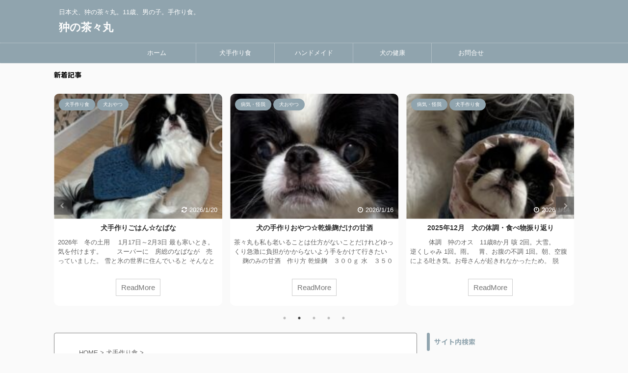

--- FILE ---
content_type: text/html; charset=UTF-8
request_url: https://cha358.site/20220906/
body_size: 27455
content:

<!DOCTYPE html>
<!--[if lt IE 7]>
<html class="ie6" lang="ja"> <![endif]-->
<!--[if IE 7]>
<html class="i7" lang="ja"> <![endif]-->
<!--[if IE 8]>
<html class="ie" lang="ja"> <![endif]-->
<!--[if gt IE 8]><!-->
<html lang="ja" class="s-navi-search-overlay ">
	<!--<![endif]-->
	<head prefix="og: http://ogp.me/ns# fb: http://ogp.me/ns/fb# article: http://ogp.me/ns/article#">
		<meta charset="UTF-8" >
		<meta name="viewport" content="width=device-width,initial-scale=1.0,user-scalable=no,viewport-fit=cover">
		<meta name="format-detection" content="telephone=no" >
		<meta name="referrer" content="no-referrer-when-downgrade"/>

		
		<link rel="alternate" type="application/rss+xml" title="狆の茶々丸 RSS Feed" href="https://cha358.site/feed/" />
		<link rel="pingback" href="https://cha358.site/xmlrpc.php" >
		<!--[if lt IE 9]>
		<script src="https://cha358.site/wp-content/themes/affinger5/js/html5shiv.js"></script>
		<![endif]-->
				<meta name='robots' content='max-image-preview:large' />
<title>2022年8月体調、食べ物振り返り【動画】8月の犬おやつ | 狆の茶々丸</title>
<link rel='dns-prefetch' href='//webfonts.xserver.jp' />
<link rel='dns-prefetch' href='//ajax.googleapis.com' />
<link rel='dns-prefetch' href='//www.googletagmanager.com' />
<link rel='dns-prefetch' href='//pagead2.googlesyndication.com' />

<!-- SEO SIMPLE PACK 3.6.2 -->
<meta name="description" content="体調 首の硬直 なし。 咳 1回。ハチミツで止まる。 お腹、胃の不調 一度、気持ち少し緩めの時がありました。ほとんどわからないくらいですが‥最高気温が一日で10度違ったときです。   関節炎 なし。 食べたもの 鶏がら、酢、酒、ショウガ、塩">
<link rel="canonical" href="https://cha358.site/20220906/">
<meta property="og:locale" content="ja_JP">
<meta property="og:type" content="article">
<meta property="og:image" content="https://cha358.site/wp-content/uploads/2022/09/20220820-1.jpeg">
<meta property="og:title" content="2022年8月体調、食べ物振り返り【動画】8月の犬おやつ | 狆の茶々丸">
<meta property="og:description" content="体調 首の硬直 なし。 咳 1回。ハチミツで止まる。 お腹、胃の不調 一度、気持ち少し緩めの時がありました。ほとんどわからないくらいですが‥最高気温が一日で10度違ったときです。   関節炎 なし。 食べたもの 鶏がら、酢、酒、ショウガ、塩">
<meta property="og:url" content="https://cha358.site/20220906/">
<meta property="og:site_name" content="狆の茶々丸">
<meta name="twitter:card" content="summary">
<!-- / SEO SIMPLE PACK -->

<script type="text/javascript">
/* <![CDATA[ */
window._wpemojiSettings = {"baseUrl":"https:\/\/s.w.org\/images\/core\/emoji\/15.0.3\/72x72\/","ext":".png","svgUrl":"https:\/\/s.w.org\/images\/core\/emoji\/15.0.3\/svg\/","svgExt":".svg","source":{"concatemoji":"https:\/\/cha358.site\/wp-includes\/js\/wp-emoji-release.min.js?ver=6.6.1"}};
/*! This file is auto-generated */
!function(i,n){var o,s,e;function c(e){try{var t={supportTests:e,timestamp:(new Date).valueOf()};sessionStorage.setItem(o,JSON.stringify(t))}catch(e){}}function p(e,t,n){e.clearRect(0,0,e.canvas.width,e.canvas.height),e.fillText(t,0,0);var t=new Uint32Array(e.getImageData(0,0,e.canvas.width,e.canvas.height).data),r=(e.clearRect(0,0,e.canvas.width,e.canvas.height),e.fillText(n,0,0),new Uint32Array(e.getImageData(0,0,e.canvas.width,e.canvas.height).data));return t.every(function(e,t){return e===r[t]})}function u(e,t,n){switch(t){case"flag":return n(e,"\ud83c\udff3\ufe0f\u200d\u26a7\ufe0f","\ud83c\udff3\ufe0f\u200b\u26a7\ufe0f")?!1:!n(e,"\ud83c\uddfa\ud83c\uddf3","\ud83c\uddfa\u200b\ud83c\uddf3")&&!n(e,"\ud83c\udff4\udb40\udc67\udb40\udc62\udb40\udc65\udb40\udc6e\udb40\udc67\udb40\udc7f","\ud83c\udff4\u200b\udb40\udc67\u200b\udb40\udc62\u200b\udb40\udc65\u200b\udb40\udc6e\u200b\udb40\udc67\u200b\udb40\udc7f");case"emoji":return!n(e,"\ud83d\udc26\u200d\u2b1b","\ud83d\udc26\u200b\u2b1b")}return!1}function f(e,t,n){var r="undefined"!=typeof WorkerGlobalScope&&self instanceof WorkerGlobalScope?new OffscreenCanvas(300,150):i.createElement("canvas"),a=r.getContext("2d",{willReadFrequently:!0}),o=(a.textBaseline="top",a.font="600 32px Arial",{});return e.forEach(function(e){o[e]=t(a,e,n)}),o}function t(e){var t=i.createElement("script");t.src=e,t.defer=!0,i.head.appendChild(t)}"undefined"!=typeof Promise&&(o="wpEmojiSettingsSupports",s=["flag","emoji"],n.supports={everything:!0,everythingExceptFlag:!0},e=new Promise(function(e){i.addEventListener("DOMContentLoaded",e,{once:!0})}),new Promise(function(t){var n=function(){try{var e=JSON.parse(sessionStorage.getItem(o));if("object"==typeof e&&"number"==typeof e.timestamp&&(new Date).valueOf()<e.timestamp+604800&&"object"==typeof e.supportTests)return e.supportTests}catch(e){}return null}();if(!n){if("undefined"!=typeof Worker&&"undefined"!=typeof OffscreenCanvas&&"undefined"!=typeof URL&&URL.createObjectURL&&"undefined"!=typeof Blob)try{var e="postMessage("+f.toString()+"("+[JSON.stringify(s),u.toString(),p.toString()].join(",")+"));",r=new Blob([e],{type:"text/javascript"}),a=new Worker(URL.createObjectURL(r),{name:"wpTestEmojiSupports"});return void(a.onmessage=function(e){c(n=e.data),a.terminate(),t(n)})}catch(e){}c(n=f(s,u,p))}t(n)}).then(function(e){for(var t in e)n.supports[t]=e[t],n.supports.everything=n.supports.everything&&n.supports[t],"flag"!==t&&(n.supports.everythingExceptFlag=n.supports.everythingExceptFlag&&n.supports[t]);n.supports.everythingExceptFlag=n.supports.everythingExceptFlag&&!n.supports.flag,n.DOMReady=!1,n.readyCallback=function(){n.DOMReady=!0}}).then(function(){return e}).then(function(){var e;n.supports.everything||(n.readyCallback(),(e=n.source||{}).concatemoji?t(e.concatemoji):e.wpemoji&&e.twemoji&&(t(e.twemoji),t(e.wpemoji)))}))}((window,document),window._wpemojiSettings);
/* ]]> */
</script>
<style id='wp-emoji-styles-inline-css' type='text/css'>

	img.wp-smiley, img.emoji {
		display: inline !important;
		border: none !important;
		box-shadow: none !important;
		height: 1em !important;
		width: 1em !important;
		margin: 0 0.07em !important;
		vertical-align: -0.1em !important;
		background: none !important;
		padding: 0 !important;
	}
</style>
<link rel='stylesheet' id='wp-block-library-css' href='https://cha358.site/wp-includes/css/dist/block-library/style.min.css?ver=6.6.1' type='text/css' media='all' />
<style id='rinkerg-gutenberg-rinker-style-inline-css' type='text/css'>
.wp-block-create-block-block{background-color:#21759b;color:#fff;padding:2px}

</style>
<style id='classic-theme-styles-inline-css' type='text/css'>
/*! This file is auto-generated */
.wp-block-button__link{color:#fff;background-color:#32373c;border-radius:9999px;box-shadow:none;text-decoration:none;padding:calc(.667em + 2px) calc(1.333em + 2px);font-size:1.125em}.wp-block-file__button{background:#32373c;color:#fff;text-decoration:none}
</style>
<style id='global-styles-inline-css' type='text/css'>
:root{--wp--preset--aspect-ratio--square: 1;--wp--preset--aspect-ratio--4-3: 4/3;--wp--preset--aspect-ratio--3-4: 3/4;--wp--preset--aspect-ratio--3-2: 3/2;--wp--preset--aspect-ratio--2-3: 2/3;--wp--preset--aspect-ratio--16-9: 16/9;--wp--preset--aspect-ratio--9-16: 9/16;--wp--preset--color--black: #000000;--wp--preset--color--cyan-bluish-gray: #abb8c3;--wp--preset--color--white: #ffffff;--wp--preset--color--pale-pink: #f78da7;--wp--preset--color--vivid-red: #cf2e2e;--wp--preset--color--luminous-vivid-orange: #ff6900;--wp--preset--color--luminous-vivid-amber: #fcb900;--wp--preset--color--light-green-cyan: #7bdcb5;--wp--preset--color--vivid-green-cyan: #00d084;--wp--preset--color--pale-cyan-blue: #8ed1fc;--wp--preset--color--vivid-cyan-blue: #0693e3;--wp--preset--color--vivid-purple: #9b51e0;--wp--preset--color--soft-red: #e6514c;--wp--preset--color--light-grayish-red: #fdebee;--wp--preset--color--vivid-yellow: #ffc107;--wp--preset--color--very-pale-yellow: #fffde7;--wp--preset--color--very-light-gray: #fafafa;--wp--preset--color--very-dark-gray: #313131;--wp--preset--color--original-color-a: #43a047;--wp--preset--color--original-color-b: #795548;--wp--preset--color--original-color-c: #ec407a;--wp--preset--color--original-color-d: #9e9d24;--wp--preset--gradient--vivid-cyan-blue-to-vivid-purple: linear-gradient(135deg,rgba(6,147,227,1) 0%,rgb(155,81,224) 100%);--wp--preset--gradient--light-green-cyan-to-vivid-green-cyan: linear-gradient(135deg,rgb(122,220,180) 0%,rgb(0,208,130) 100%);--wp--preset--gradient--luminous-vivid-amber-to-luminous-vivid-orange: linear-gradient(135deg,rgba(252,185,0,1) 0%,rgba(255,105,0,1) 100%);--wp--preset--gradient--luminous-vivid-orange-to-vivid-red: linear-gradient(135deg,rgba(255,105,0,1) 0%,rgb(207,46,46) 100%);--wp--preset--gradient--very-light-gray-to-cyan-bluish-gray: linear-gradient(135deg,rgb(238,238,238) 0%,rgb(169,184,195) 100%);--wp--preset--gradient--cool-to-warm-spectrum: linear-gradient(135deg,rgb(74,234,220) 0%,rgb(151,120,209) 20%,rgb(207,42,186) 40%,rgb(238,44,130) 60%,rgb(251,105,98) 80%,rgb(254,248,76) 100%);--wp--preset--gradient--blush-light-purple: linear-gradient(135deg,rgb(255,206,236) 0%,rgb(152,150,240) 100%);--wp--preset--gradient--blush-bordeaux: linear-gradient(135deg,rgb(254,205,165) 0%,rgb(254,45,45) 50%,rgb(107,0,62) 100%);--wp--preset--gradient--luminous-dusk: linear-gradient(135deg,rgb(255,203,112) 0%,rgb(199,81,192) 50%,rgb(65,88,208) 100%);--wp--preset--gradient--pale-ocean: linear-gradient(135deg,rgb(255,245,203) 0%,rgb(182,227,212) 50%,rgb(51,167,181) 100%);--wp--preset--gradient--electric-grass: linear-gradient(135deg,rgb(202,248,128) 0%,rgb(113,206,126) 100%);--wp--preset--gradient--midnight: linear-gradient(135deg,rgb(2,3,129) 0%,rgb(40,116,252) 100%);--wp--preset--font-size--small: 13px;--wp--preset--font-size--medium: 20px;--wp--preset--font-size--large: 36px;--wp--preset--font-size--x-large: 42px;--wp--preset--spacing--20: 0.44rem;--wp--preset--spacing--30: 0.67rem;--wp--preset--spacing--40: 1rem;--wp--preset--spacing--50: 1.5rem;--wp--preset--spacing--60: 2.25rem;--wp--preset--spacing--70: 3.38rem;--wp--preset--spacing--80: 5.06rem;--wp--preset--shadow--natural: 6px 6px 9px rgba(0, 0, 0, 0.2);--wp--preset--shadow--deep: 12px 12px 50px rgba(0, 0, 0, 0.4);--wp--preset--shadow--sharp: 6px 6px 0px rgba(0, 0, 0, 0.2);--wp--preset--shadow--outlined: 6px 6px 0px -3px rgba(255, 255, 255, 1), 6px 6px rgba(0, 0, 0, 1);--wp--preset--shadow--crisp: 6px 6px 0px rgba(0, 0, 0, 1);}:where(.is-layout-flex){gap: 0.5em;}:where(.is-layout-grid){gap: 0.5em;}body .is-layout-flex{display: flex;}.is-layout-flex{flex-wrap: wrap;align-items: center;}.is-layout-flex > :is(*, div){margin: 0;}body .is-layout-grid{display: grid;}.is-layout-grid > :is(*, div){margin: 0;}:where(.wp-block-columns.is-layout-flex){gap: 2em;}:where(.wp-block-columns.is-layout-grid){gap: 2em;}:where(.wp-block-post-template.is-layout-flex){gap: 1.25em;}:where(.wp-block-post-template.is-layout-grid){gap: 1.25em;}.has-black-color{color: var(--wp--preset--color--black) !important;}.has-cyan-bluish-gray-color{color: var(--wp--preset--color--cyan-bluish-gray) !important;}.has-white-color{color: var(--wp--preset--color--white) !important;}.has-pale-pink-color{color: var(--wp--preset--color--pale-pink) !important;}.has-vivid-red-color{color: var(--wp--preset--color--vivid-red) !important;}.has-luminous-vivid-orange-color{color: var(--wp--preset--color--luminous-vivid-orange) !important;}.has-luminous-vivid-amber-color{color: var(--wp--preset--color--luminous-vivid-amber) !important;}.has-light-green-cyan-color{color: var(--wp--preset--color--light-green-cyan) !important;}.has-vivid-green-cyan-color{color: var(--wp--preset--color--vivid-green-cyan) !important;}.has-pale-cyan-blue-color{color: var(--wp--preset--color--pale-cyan-blue) !important;}.has-vivid-cyan-blue-color{color: var(--wp--preset--color--vivid-cyan-blue) !important;}.has-vivid-purple-color{color: var(--wp--preset--color--vivid-purple) !important;}.has-black-background-color{background-color: var(--wp--preset--color--black) !important;}.has-cyan-bluish-gray-background-color{background-color: var(--wp--preset--color--cyan-bluish-gray) !important;}.has-white-background-color{background-color: var(--wp--preset--color--white) !important;}.has-pale-pink-background-color{background-color: var(--wp--preset--color--pale-pink) !important;}.has-vivid-red-background-color{background-color: var(--wp--preset--color--vivid-red) !important;}.has-luminous-vivid-orange-background-color{background-color: var(--wp--preset--color--luminous-vivid-orange) !important;}.has-luminous-vivid-amber-background-color{background-color: var(--wp--preset--color--luminous-vivid-amber) !important;}.has-light-green-cyan-background-color{background-color: var(--wp--preset--color--light-green-cyan) !important;}.has-vivid-green-cyan-background-color{background-color: var(--wp--preset--color--vivid-green-cyan) !important;}.has-pale-cyan-blue-background-color{background-color: var(--wp--preset--color--pale-cyan-blue) !important;}.has-vivid-cyan-blue-background-color{background-color: var(--wp--preset--color--vivid-cyan-blue) !important;}.has-vivid-purple-background-color{background-color: var(--wp--preset--color--vivid-purple) !important;}.has-black-border-color{border-color: var(--wp--preset--color--black) !important;}.has-cyan-bluish-gray-border-color{border-color: var(--wp--preset--color--cyan-bluish-gray) !important;}.has-white-border-color{border-color: var(--wp--preset--color--white) !important;}.has-pale-pink-border-color{border-color: var(--wp--preset--color--pale-pink) !important;}.has-vivid-red-border-color{border-color: var(--wp--preset--color--vivid-red) !important;}.has-luminous-vivid-orange-border-color{border-color: var(--wp--preset--color--luminous-vivid-orange) !important;}.has-luminous-vivid-amber-border-color{border-color: var(--wp--preset--color--luminous-vivid-amber) !important;}.has-light-green-cyan-border-color{border-color: var(--wp--preset--color--light-green-cyan) !important;}.has-vivid-green-cyan-border-color{border-color: var(--wp--preset--color--vivid-green-cyan) !important;}.has-pale-cyan-blue-border-color{border-color: var(--wp--preset--color--pale-cyan-blue) !important;}.has-vivid-cyan-blue-border-color{border-color: var(--wp--preset--color--vivid-cyan-blue) !important;}.has-vivid-purple-border-color{border-color: var(--wp--preset--color--vivid-purple) !important;}.has-vivid-cyan-blue-to-vivid-purple-gradient-background{background: var(--wp--preset--gradient--vivid-cyan-blue-to-vivid-purple) !important;}.has-light-green-cyan-to-vivid-green-cyan-gradient-background{background: var(--wp--preset--gradient--light-green-cyan-to-vivid-green-cyan) !important;}.has-luminous-vivid-amber-to-luminous-vivid-orange-gradient-background{background: var(--wp--preset--gradient--luminous-vivid-amber-to-luminous-vivid-orange) !important;}.has-luminous-vivid-orange-to-vivid-red-gradient-background{background: var(--wp--preset--gradient--luminous-vivid-orange-to-vivid-red) !important;}.has-very-light-gray-to-cyan-bluish-gray-gradient-background{background: var(--wp--preset--gradient--very-light-gray-to-cyan-bluish-gray) !important;}.has-cool-to-warm-spectrum-gradient-background{background: var(--wp--preset--gradient--cool-to-warm-spectrum) !important;}.has-blush-light-purple-gradient-background{background: var(--wp--preset--gradient--blush-light-purple) !important;}.has-blush-bordeaux-gradient-background{background: var(--wp--preset--gradient--blush-bordeaux) !important;}.has-luminous-dusk-gradient-background{background: var(--wp--preset--gradient--luminous-dusk) !important;}.has-pale-ocean-gradient-background{background: var(--wp--preset--gradient--pale-ocean) !important;}.has-electric-grass-gradient-background{background: var(--wp--preset--gradient--electric-grass) !important;}.has-midnight-gradient-background{background: var(--wp--preset--gradient--midnight) !important;}.has-small-font-size{font-size: var(--wp--preset--font-size--small) !important;}.has-medium-font-size{font-size: var(--wp--preset--font-size--medium) !important;}.has-large-font-size{font-size: var(--wp--preset--font-size--large) !important;}.has-x-large-font-size{font-size: var(--wp--preset--font-size--x-large) !important;}
:where(.wp-block-post-template.is-layout-flex){gap: 1.25em;}:where(.wp-block-post-template.is-layout-grid){gap: 1.25em;}
:where(.wp-block-columns.is-layout-flex){gap: 2em;}:where(.wp-block-columns.is-layout-grid){gap: 2em;}
:root :where(.wp-block-pullquote){font-size: 1.5em;line-height: 1.6;}
</style>
<link rel='stylesheet' id='contact-form-7-css' href='https://cha358.site/wp-content/plugins/contact-form-7/includes/css/styles.css?ver=6.0.6' type='text/css' media='all' />
<link rel='stylesheet' id='yyi_rinker_stylesheet-css' href='https://cha358.site/wp-content/plugins/yyi-rinker/css/style.css?v=1.11.1&#038;ver=6.6.1' type='text/css' media='all' />
<link rel='stylesheet' id='normalize-css' href='https://cha358.site/wp-content/themes/affinger5/css/normalize.css?ver=1.5.9' type='text/css' media='all' />
<link rel='stylesheet' id='font-awesome-css' href='https://cha358.site/wp-content/themes/affinger5/css/fontawesome/css/font-awesome.min.css?ver=4.7.0' type='text/css' media='all' />
<link rel='stylesheet' id='font-awesome-animation-css' href='https://cha358.site/wp-content/themes/affinger5/css/fontawesome/css/font-awesome-animation.min.css?ver=6.6.1' type='text/css' media='all' />
<link rel='stylesheet' id='st_svg-css' href='https://cha358.site/wp-content/themes/affinger5/st_svg/style.css?ver=6.6.1' type='text/css' media='all' />
<link rel='stylesheet' id='slick-css' href='https://cha358.site/wp-content/themes/affinger5/vendor/slick/slick.css?ver=1.8.0' type='text/css' media='all' />
<link rel='stylesheet' id='slick-theme-css' href='https://cha358.site/wp-content/themes/affinger5/vendor/slick/slick-theme.css?ver=1.8.0' type='text/css' media='all' />
<link rel='stylesheet' id='fonts-googleapis-notosansjp-css' href='//fonts.googleapis.com/css?family=Noto+Sans+JP%3A400%2C700&#038;display=swap&#038;subset=japanese&#038;ver=6.6.1' type='text/css' media='all' />
<link rel='stylesheet' id='style-css' href='https://cha358.site/wp-content/themes/affinger5/style.css?ver=6.6.1' type='text/css' media='all' />
<link rel='stylesheet' id='child-style-css' href='https://cha358.site/wp-content/themes/affinger5-child/style.css?ver=6.6.1' type='text/css' media='all' />
<link rel='stylesheet' id='single-css' href='https://cha358.site/wp-content/themes/affinger5/st-rankcss.php' type='text/css' media='all' />
<link rel='stylesheet' id='st-themecss-css' href='https://cha358.site/wp-content/themes/affinger5/st-themecss-loader.php?ver=6.6.1' type='text/css' media='all' />
<script type="text/javascript" src="//ajax.googleapis.com/ajax/libs/jquery/1.11.3/jquery.min.js?ver=1.11.3" id="jquery-js"></script>
<script type="text/javascript" src="//webfonts.xserver.jp/js/xserverv3.js?fadein=0&amp;ver=2.0.8" id="typesquare_std-js"></script>
<link rel="https://api.w.org/" href="https://cha358.site/wp-json/" /><link rel="alternate" title="JSON" type="application/json" href="https://cha358.site/wp-json/wp/v2/posts/2541" /><link rel='shortlink' href='https://cha358.site/?p=2541' />
<link rel="alternate" title="oEmbed (JSON)" type="application/json+oembed" href="https://cha358.site/wp-json/oembed/1.0/embed?url=https%3A%2F%2Fcha358.site%2F20220906%2F" />
<link rel="alternate" title="oEmbed (XML)" type="text/xml+oembed" href="https://cha358.site/wp-json/oembed/1.0/embed?url=https%3A%2F%2Fcha358.site%2F20220906%2F&#038;format=xml" />
<meta name="generator" content="Site Kit by Google 1.170.0" /><style>
.yyi-rinker-images {
    display: flex;
    justify-content: center;
    align-items: center;
    position: relative;

}
div.yyi-rinker-image img.yyi-rinker-main-img.hidden {
    display: none;
}

.yyi-rinker-images-arrow {
    cursor: pointer;
    position: absolute;
    top: 50%;
    display: block;
    margin-top: -11px;
    opacity: 0.6;
    width: 22px;
}

.yyi-rinker-images-arrow-left{
    left: -10px;
}
.yyi-rinker-images-arrow-right{
    right: -10px;
}

.yyi-rinker-images-arrow-left.hidden {
    display: none;
}

.yyi-rinker-images-arrow-right.hidden {
    display: none;
}
div.yyi-rinker-contents.yyi-rinker-design-tate  div.yyi-rinker-box{
    flex-direction: column;
}

div.yyi-rinker-contents.yyi-rinker-design-slim div.yyi-rinker-box .yyi-rinker-links {
    flex-direction: column;
}

div.yyi-rinker-contents.yyi-rinker-design-slim div.yyi-rinker-info {
    width: 100%;
}

div.yyi-rinker-contents.yyi-rinker-design-slim .yyi-rinker-title {
    text-align: center;
}

div.yyi-rinker-contents.yyi-rinker-design-slim .yyi-rinker-links {
    text-align: center;
}
div.yyi-rinker-contents.yyi-rinker-design-slim .yyi-rinker-image {
    margin: auto;
}

div.yyi-rinker-contents.yyi-rinker-design-slim div.yyi-rinker-info ul.yyi-rinker-links li {
	align-self: stretch;
}
div.yyi-rinker-contents.yyi-rinker-design-slim div.yyi-rinker-box div.yyi-rinker-info {
	padding: 0;
}
div.yyi-rinker-contents.yyi-rinker-design-slim div.yyi-rinker-box {
	flex-direction: column;
	padding: 14px 5px 0;
}

.yyi-rinker-design-slim div.yyi-rinker-box div.yyi-rinker-info {
	text-align: center;
}

.yyi-rinker-design-slim div.price-box span.price {
	display: block;
}

div.yyi-rinker-contents.yyi-rinker-design-slim div.yyi-rinker-info div.yyi-rinker-title a{
	font-size:16px;
}

div.yyi-rinker-contents.yyi-rinker-design-slim ul.yyi-rinker-links li.amazonkindlelink:before,  div.yyi-rinker-contents.yyi-rinker-design-slim ul.yyi-rinker-links li.amazonlink:before,  div.yyi-rinker-contents.yyi-rinker-design-slim ul.yyi-rinker-links li.rakutenlink:before, div.yyi-rinker-contents.yyi-rinker-design-slim ul.yyi-rinker-links li.yahoolink:before, div.yyi-rinker-contents.yyi-rinker-design-slim ul.yyi-rinker-links li.mercarilink:before {
	font-size:12px;
}

div.yyi-rinker-contents.yyi-rinker-design-slim ul.yyi-rinker-links li a {
	font-size: 13px;
}
.entry-content ul.yyi-rinker-links li {
	padding: 0;
}

div.yyi-rinker-contents .yyi-rinker-attention.attention_desing_right_ribbon {
    width: 89px;
    height: 91px;
    position: absolute;
    top: -1px;
    right: -1px;
    left: auto;
    overflow: hidden;
}

div.yyi-rinker-contents .yyi-rinker-attention.attention_desing_right_ribbon span {
    display: inline-block;
    width: 146px;
    position: absolute;
    padding: 4px 0;
    left: -13px;
    top: 12px;
    text-align: center;
    font-size: 12px;
    line-height: 24px;
    -webkit-transform: rotate(45deg);
    transform: rotate(45deg);
    box-shadow: 0 1px 3px rgba(0, 0, 0, 0.2);
}

div.yyi-rinker-contents .yyi-rinker-attention.attention_desing_right_ribbon {
    background: none;
}
.yyi-rinker-attention.attention_desing_right_ribbon .yyi-rinker-attention-after,
.yyi-rinker-attention.attention_desing_right_ribbon .yyi-rinker-attention-before{
display:none;
}
div.yyi-rinker-use-right_ribbon div.yyi-rinker-title {
    margin-right: 2rem;
}

				</style><meta name="robots" content="index, follow" />
<meta name="thumbnail" content="https://cha358.site/wp-content/uploads/2022/09/20220820-1.jpeg">
<script data-ad-client="ca-pub-6958824971503667" async src="https://pagead2.googlesyndication.com/pagead/js/adsbygoogle.js"></script>
<link rel="canonical" href="https://cha358.site/20220906/" />

<!-- Site Kit が追加した Google AdSense メタタグ -->
<meta name="google-adsense-platform-account" content="ca-host-pub-2644536267352236">
<meta name="google-adsense-platform-domain" content="sitekit.withgoogle.com">
<!-- Site Kit が追加した End Google AdSense メタタグ -->
<style type="text/css">.recentcomments a{display:inline !important;padding:0 !important;margin:0 !important;}</style>
<!-- Google AdSense スニペット (Site Kit が追加) -->
<script type="text/javascript" async="async" src="https://pagead2.googlesyndication.com/pagead/js/adsbygoogle.js?client=ca-pub-6958824971503667&amp;host=ca-host-pub-2644536267352236" crossorigin="anonymous"></script>

<!-- (ここまで) Google AdSense スニペット (Site Kit が追加) -->
<link rel="icon" href="https://cha358.site/wp-content/uploads/2021/02/cropped-logo-32x32.png" sizes="32x32" />
<link rel="icon" href="https://cha358.site/wp-content/uploads/2021/02/cropped-logo-192x192.png" sizes="192x192" />
<link rel="apple-touch-icon" href="https://cha358.site/wp-content/uploads/2021/02/cropped-logo-180x180.png" />
<meta name="msapplication-TileImage" content="https://cha358.site/wp-content/uploads/2021/02/cropped-logo-270x270.png" />
			<script>
		(function (i, s, o, g, r, a, m) {
			i['GoogleAnalyticsObject'] = r;
			i[r] = i[r] || function () {
					(i[r].q = i[r].q || []).push(arguments)
				}, i[r].l = 1 * new Date();
			a = s.createElement(o),
				m = s.getElementsByTagName(o)[0];
			a.async = 1;
			a.src = g;
			m.parentNode.insertBefore(a, m)
		})(window, document, 'script', '//www.google-analytics.com/analytics.js', 'ga');

		ga('create', 'UA-190978489-1', 'auto');
		ga('send', 'pageview');

	</script>
					


<script>
	jQuery(function(){
		jQuery('.st-btn-open').click(function(){
			jQuery(this).next('.st-slidebox').stop(true, true).slideToggle();
			jQuery(this).addClass('st-btn-open-click');
		});
	});
</script>

	<script>
		jQuery(function(){
		jQuery('.post h2 , .h2modoki').wrapInner('<span class="st-dash-design"></span>');
		}) 
	</script>

<script>
	jQuery(function(){
		jQuery("#toc_container:not(:has(ul ul))").addClass("only-toc");
		jQuery(".st-ac-box ul:has(.cat-item)").each(function(){
			jQuery(this).addClass("st-ac-cat");
		});
	});
</script>

<script>
	jQuery(function(){
						jQuery('.st-star').parent('.rankh4').css('padding-bottom','5px'); // スターがある場合のランキング見出し調整
	});
</script>


			</head>
	<body class="post-template-default single single-post postid-2541 single-format-standard not-front-page" >
				<div id="st-ami">
				<div id="wrapper" class="">
				<div id="wrapper-in">
					<header id="">
						<div id="headbox-bg">
							<div id="headbox">

								<nav id="s-navi" class="pcnone" data-st-nav data-st-nav-type="normal">
		<dl class="acordion is-active" data-st-nav-primary>
			<dt class="trigger">
				<p class="acordion_button"><span class="op op-menu"><i class="fa st-svg-menu"></i></span></p>

				
				
							<!-- 追加メニュー -->
							
							<!-- 追加メニュー2 -->
							
							</dt>

			<dd class="acordion_tree">
				<div class="acordion_tree_content">

					

												<div class="menu-%e3%83%98%e3%83%83%e3%83%80%e3%83%bc-container"><ul id="menu-%e3%83%98%e3%83%83%e3%83%80%e3%83%bc" class="menu"><li id="menu-item-74" class="menu-item menu-item-type-custom menu-item-object-custom menu-item-home menu-item-74"><a href="https://cha358.site/"><span class="menu-item-label">ホーム</span></a></li>
<li id="menu-item-77" class="menu-item menu-item-type-post_type menu-item-object-page menu-item-77"><a href="https://cha358.site/dogmeal/"><span class="menu-item-label">犬手作り食</span></a></li>
<li id="menu-item-966" class="menu-item menu-item-type-post_type menu-item-object-page menu-item-966"><a href="https://cha358.site/handmade/"><span class="menu-item-label">ハンドメイド</span></a></li>
<li id="menu-item-1872" class="menu-item menu-item-type-post_type menu-item-object-page menu-item-home menu-item-1872"><a href="https://cha358.site/health/"><span class="menu-item-label">犬の健康</span></a></li>
<li id="menu-item-75" class="menu-item menu-item-type-post_type menu-item-object-page current_page_parent menu-item-75"><a href="https://cha358.site/inquiry/"><span class="menu-item-label">お問合せ</span></a></li>
</ul></div>						<div class="clear"></div>

					
				</div>
			</dd>

					</dl>

					</nav>

								<div id="header-l">
									
									<div id="st-text-logo">
										
            
			
				<!-- キャプション -->
				                
					              		 	 <p class="descr sitenametop">
               		     	日本犬、狆の茶々丸。11歳、男の子。手作り食。               			 </p>
					                    
				                
				<!-- ロゴ又はブログ名 -->
				              		  <p class="sitename"><a href="https://cha358.site/">
                  		                      		    狆の茶々丸                   		               		  </a></p>
            					<!-- ロゴ又はブログ名ここまで -->

			    
		
    									</div>
								</div><!-- /#header-l -->

								<div id="header-r" class="smanone">
									
								</div><!-- /#header-r -->
							</div><!-- /#headbox-bg -->
						</div><!-- /#headbox clearfix -->

						
						
						
						
											
<div id="gazou-wide">
			<div id="st-menubox">
			<div id="st-menuwide">
				<nav class="smanone clearfix"><ul id="menu-%e3%83%98%e3%83%83%e3%83%80%e3%83%bc-1" class="menu"><li class="menu-item menu-item-type-custom menu-item-object-custom menu-item-home menu-item-74"><a href="https://cha358.site/">ホーム</a></li>
<li class="menu-item menu-item-type-post_type menu-item-object-page menu-item-77"><a href="https://cha358.site/dogmeal/">犬手作り食</a></li>
<li class="menu-item menu-item-type-post_type menu-item-object-page menu-item-966"><a href="https://cha358.site/handmade/">ハンドメイド</a></li>
<li class="menu-item menu-item-type-post_type menu-item-object-page menu-item-home menu-item-1872"><a href="https://cha358.site/health/">犬の健康</a></li>
<li class="menu-item menu-item-type-post_type menu-item-object-page current_page_parent menu-item-75"><a href="https://cha358.site/inquiry/">お問合せ</a></li>
</ul></nav>			</div>
		</div>
				</div>
					
					
					</header>

					

					<div id="content-w">

					
											<div id="st-header-under-widgets-box-wrap">
							<div id="st-header-under-widgets-box">
								<div id="text-3" class="st-header-under-widgets widget_text"><p class="st-widgets-title">新着記事</p>			<div class="textwidget">
	<div class="slider post-slider content-post-slider has-excerpt has-date has-more is-center-mode"
	     data-slick="{&quot;slidesToShow&quot;:3,&quot;adaptiveHeight&quot;:true,&quot;autoplay&quot;:true,&quot;dots&quot;:true,&quot;responsive&quot;:[{&quot;breakpoint&quot;:960,&quot;settings&quot;:{&quot;slidesToShow&quot;:3}},{&quot;breakpoint&quot;:560,&quot;settings&quot;:{&quot;slidesToShow&quot;:1,&quot;centerMode&quot;:true}}],&quot;centerMode&quot;:false}">
					<div class="slider-item post-slide">
				<div class="post-slide-image">
					
					<a href="https://cha358.site/20260121-2/">
						<img decoding="async" width="202" height="150" src="https://cha358.site/wp-content/uploads/2026/01/20260119-1-202x150.jpeg" class="attachment-st_post_slider_3 size-st_post_slider_3 wp-post-image" alt="" srcset="https://cha358.site/wp-content/uploads/2026/01/20260119-1-202x150.jpeg 202w, https://cha358.site/wp-content/uploads/2026/01/20260119-1-640x475.jpeg 640w, https://cha358.site/wp-content/uploads/2026/01/20260119-1-343x254.jpeg 343w" sizes="(max-width: 202px) 100vw, 202px" />					</a>

											
	
	<p class="st-catgroup itiran-category">
		<a href="https://cha358.site/category/dogmeal/" title="View all posts in 犬手作り食" rel="category tag"><span class="catname st-catid7">犬手作り食</span></a> <a href="https://cha358.site/category/dogmeal/regularmeal/" title="View all posts in 常備食" rel="category tag"><span class="catname st-catid8">常備食</span></a> <a href="https://cha358.site/category/dogmeal/snack/" title="View all posts in 犬おやつ" rel="category tag"><span class="catname st-catid10">犬おやつ</span></a>	</p>
					
					
													<p class="post-slide-date"><i class="fa fa-clock-o"></i>2026/1/21</p>
						
					
				</div>
									<div class="post-slide-body">
						<div class="post-slide-text">
							<p class="post-slide-title"><a href="https://cha358.site/20260121-2/">犬の手作りごはん☆大根の葉</a></p>

														<div class="post-slide-excerpt">
								<p>最強寒波襲来。 日中も氷点下。 トン子も温めなくちゃね。   　   大根の葉が大好き 茶々丸は大根の葉が大好きです。 毎日の野菜ペーストに欠かせない食材です。   無農薬のものを 大根の葉は、虫がつきやすいのだそうです。 農薬を使うのが一般的です。   化学製品にアレルギーがある茶々丸には 無農薬栽培の大根の乾燥葉を インターネットで購入しています。   友人にご試食いただいたら、 美味しさに感動して 注文していました。   家庭菜園や、減農薬農園の大根が手に入るのであれば ぜひお試しくださいね。 とて ... </p>
							</div>
													</div>

													<p class="post-slide-more">
								<a href="https://cha358.site/20260121-2/">ReadMore</a>
							</p>
											</div>
							</div>
					<div class="slider-item post-slide">
				<div class="post-slide-image">
					
					<a href="https://cha358.site/20260119-2/">
						<img decoding="async" width="202" height="150" src="https://cha358.site/wp-content/uploads/2026/01/20260117-3-202x150.jpg" class="attachment-st_post_slider_3 size-st_post_slider_3 wp-post-image" alt="" srcset="https://cha358.site/wp-content/uploads/2026/01/20260117-3-202x150.jpg 202w, https://cha358.site/wp-content/uploads/2026/01/20260117-3-343x254.jpg 343w" sizes="(max-width: 202px) 100vw, 202px" />					</a>

											
	
	<p class="st-catgroup itiran-category">
		<a href="https://cha358.site/category/dogmeal/" title="View all posts in 犬手作り食" rel="category tag"><span class="catname st-catid7">犬手作り食</span></a> <a href="https://cha358.site/category/dogmeal/snack/" title="View all posts in 犬おやつ" rel="category tag"><span class="catname st-catid10">犬おやつ</span></a>	</p>
					
					
													<p class="post-slide-date"><i class="fa fa-refresh"></i>2026/1/20</p>
						
					
				</div>
									<div class="post-slide-body">
						<div class="post-slide-text">
							<p class="post-slide-title"><a href="https://cha358.site/20260119-2/">犬手作りごはん☆なばな</a></p>

														<div class="post-slide-excerpt">
								<p>2026年　冬の土用　 1月17日～2月3日 最も寒いとき。 気を付けます。   　 スーパーに　房総のなばなが　売っていました。 雪と氷の世界に住んでいると そんなところに　春をみつけ 嬉しいです。   茶々丸が大好きな　なばな ごはんに入れました。 犬に菜花だいじょうぶ？ 必ず茹でてアク抜きをし、細かく刻んで少量与えます。 シュウ酸や食物繊維が多いため、 生や大量摂取は消化不良や結石の原因に。   甲状腺疾患のある犬には、与えないでください。 腎臓や心臓に持病のある犬も獣医師に相談が必要です。   今 ... </p>
							</div>
													</div>

													<p class="post-slide-more">
								<a href="https://cha358.site/20260119-2/">ReadMore</a>
							</p>
											</div>
							</div>
					<div class="slider-item post-slide">
				<div class="post-slide-image">
					
					<a href="https://cha358.site/20260116-2/">
						<img decoding="async" width="202" height="150" src="https://cha358.site/wp-content/uploads/2026/01/20260115-1-202x150.jpg" class="attachment-st_post_slider_3 size-st_post_slider_3 wp-post-image" alt="" srcset="https://cha358.site/wp-content/uploads/2026/01/20260115-1-202x150.jpg 202w, https://cha358.site/wp-content/uploads/2026/01/20260115-1-640x475.jpg 640w, https://cha358.site/wp-content/uploads/2026/01/20260115-1-343x254.jpg 343w" sizes="(max-width: 202px) 100vw, 202px" />					</a>

											
	
	<p class="st-catgroup itiran-category">
		<a href="https://cha358.site/category/life/sick/" title="View all posts in 病気・怪我" rel="category tag"><span class="catname st-catid12">病気・怪我</span></a> <a href="https://cha358.site/category/dogmeal/snack/" title="View all posts in 犬おやつ" rel="category tag"><span class="catname st-catid10">犬おやつ</span></a>	</p>
					
					
													<p class="post-slide-date"><i class="fa fa-clock-o"></i>2026/1/16</p>
						
					
				</div>
									<div class="post-slide-body">
						<div class="post-slide-text">
							<p class="post-slide-title"><a href="https://cha358.site/20260116-2/">犬の手作りおやつ☆乾燥麹だけの甘酒</a></p>

														<div class="post-slide-excerpt">
								<p>茶々丸も私も老いることは仕方がないことだけれどゆっくり急激に負担がかからないよう手をかけて行きたい   　 麹のみの甘酒　作り方 乾燥麹　３００ｇ 水　３５０CC   ヨーグルトメーカーに入れて　 ５８℃　８時間。 時々　かき混ぜます。 乾燥麹は、楽天ルームに載せています。⇒★   簡単ですし、お味は市販のものより断然美味しいです。     ヨーグルトメーカー 山善さんのヨーグルトメーカーに野田琺瑯がジャストフィット&#x2728;&#x2728;なるべくプラスチック容器は避けています。　   甘酒実験  ... </p>
							</div>
													</div>

													<p class="post-slide-more">
								<a href="https://cha358.site/20260116-2/">ReadMore</a>
							</p>
											</div>
							</div>
					<div class="slider-item post-slide">
				<div class="post-slide-image">
					
					<a href="https://cha358.site/20260114-2/">
						<img decoding="async" width="202" height="150" src="https://cha358.site/wp-content/uploads/2026/01/20260109-1-e1768387744750-202x150.jpg" class="attachment-st_post_slider_3 size-st_post_slider_3 wp-post-image" alt="" srcset="https://cha358.site/wp-content/uploads/2026/01/20260109-1-e1768387744750-202x150.jpg 202w, https://cha358.site/wp-content/uploads/2026/01/20260109-1-e1768387744750-640x475.jpg 640w, https://cha358.site/wp-content/uploads/2026/01/20260109-1-e1768387744750-343x254.jpg 343w" sizes="(max-width: 202px) 100vw, 202px" />					</a>

											
	
	<p class="st-catgroup itiran-category">
		<a href="https://cha358.site/category/life/sick/" title="View all posts in 病気・怪我" rel="category tag"><span class="catname st-catid12">病気・怪我</span></a> <a href="https://cha358.site/category/dogmeal/" title="View all posts in 犬手作り食" rel="category tag"><span class="catname st-catid7">犬手作り食</span></a>	</p>
					
					
													<p class="post-slide-date"><i class="fa fa-clock-o"></i>2026/1/14</p>
						
					
				</div>
									<div class="post-slide-body">
						<div class="post-slide-text">
							<p class="post-slide-title"><a href="https://cha358.site/20260114-2/">2025年12月　犬の体調・食べ物振り返り</a></p>

														<div class="post-slide-excerpt">
								<p>  　　 体調　狆のオス　11歳8か月 咳 2回。大雪。 　　 逆くしゃみ 1回。雨。   胃、お腹の不調 1回。朝、空腹による吐き気。お母さんが起きれなかったため。 脱臼、関節炎 なし。       その他の不調 1回。 先月と同じ。寒さで冷えたようです。食べ物を欲しがり、何かを訴えます。 対処方法は先月と同じ。たんぱく質のおやつをあげ、厚手のセーターを着せて、ストーブを一晩中、ガンガン焚き落ち着きました。 プラス、漢方薬を少し与えました。   食べたもの、食材 グルテンフリー、カゼインフリー実行！ 鶏 ... </p>
							</div>
													</div>

													<p class="post-slide-more">
								<a href="https://cha358.site/20260114-2/">ReadMore</a>
							</p>
											</div>
							</div>
					<div class="slider-item post-slide">
				<div class="post-slide-image">
					
					<a href="https://cha358.site/20260113-2/">
						<img decoding="async" width="202" height="150" src="https://cha358.site/wp-content/uploads/2026/01/20260108-4-202x150.jpg" class="attachment-st_post_slider_3 size-st_post_slider_3 wp-post-image" alt="" srcset="https://cha358.site/wp-content/uploads/2026/01/20260108-4-202x150.jpg 202w, https://cha358.site/wp-content/uploads/2026/01/20260108-4-640x475.jpg 640w, https://cha358.site/wp-content/uploads/2026/01/20260108-4-343x254.jpg 343w" sizes="(max-width: 202px) 100vw, 202px" />					</a>

											
	
	<p class="st-catgroup itiran-category">
		<a href="https://cha358.site/category/life/sick/allergies/" title="View all posts in 犬のアレルギー" rel="category tag"><span class="catname st-catid14">犬のアレルギー</span></a> <a href="https://cha358.site/category/dogmeal/" title="View all posts in 犬手作り食" rel="category tag"><span class="catname st-catid7">犬手作り食</span></a>	</p>
					
					
													<p class="post-slide-date"><i class="fa fa-clock-o"></i>2026/1/13</p>
						
					
				</div>
									<div class="post-slide-body">
						<div class="post-slide-text">
							<p class="post-slide-title"><a href="https://cha358.site/20260113-2/">犬の手作りごはん☆野菜ペースト｜ごはんを食べない？</a></p>

														<div class="post-slide-excerpt">
								<p>&nbsp; こんにちわんこ、茶々丸&#x1f43c;＆トン子&#x1f437;です。今年も鼻&#x1f43d;を効かせて食材選びに励みます。 &nbsp; 　 野菜ペーストは小さじ1を1日2回。人参&#x1f955;、大根、大根の葉、ゴボウ、干し椎茸。 今、りんご&#x1f34e;を食べているので、野菜ペースト少なめです。茶々丸の野菜選びは、ほんとに厳しく&#x1f4a6; 農薬、と気づくまで？？？でした。 まさか、と言われますけれど、犬の嗅覚ですもの。   ご飯を食べない、 と悩んでいらっしゃる飼い主 ... </p>
							</div>
													</div>

													<p class="post-slide-more">
								<a href="https://cha358.site/20260113-2/">ReadMore</a>
							</p>
											</div>
							</div>
					</div>

</div>
		</div>							</div>
						</div>
					
					
	
			<div id="st-header-post-under-box" class="st-header-post-no-data "
		     style="">
			<div class="st-dark-cover">
							</div>
		</div>
	

<div id="content" class="clearfix">
	<div id="contentInner">
		<main>
			<article>
									<div id="post-2541" class="st-post post-2541 post type-post status-publish format-standard has-post-thumbnail hentry category-dogmeal category-regularmeal category-life category-snack">
				
					
																
					
					<!--ぱんくず -->
											<div
							id="breadcrumb">
							<ol itemscope itemtype="http://schema.org/BreadcrumbList">
								<li itemprop="itemListElement" itemscope itemtype="http://schema.org/ListItem">
									<a href="https://cha358.site" itemprop="item">
										<span itemprop="name">HOME</span>
									</a>
									&gt;
									<meta itemprop="position" content="1"/>
								</li>

								
																	<li itemprop="itemListElement" itemscope itemtype="http://schema.org/ListItem">
										<a href="https://cha358.site/category/dogmeal/" itemprop="item">
											<span
												itemprop="name">犬手作り食</span>
										</a>
										&gt;
										<meta itemprop="position" content="2"/>
									</li>
																								</ol>

													</div>
										<!--/ ぱんくず -->

					<!--ループ開始 -->
										
																									<p class="st-catgroup">
								<a href="https://cha358.site/category/dogmeal/" title="View all posts in 犬手作り食" rel="category tag"><span class="catname st-catid7">犬手作り食</span></a> <a href="https://cha358.site/category/dogmeal/regularmeal/" title="View all posts in 常備食" rel="category tag"><span class="catname st-catid8">常備食</span></a> <a href="https://cha358.site/category/life/" title="View all posts in 犬との暮らし" rel="category tag"><span class="catname st-catid9">犬との暮らし</span></a> <a href="https://cha358.site/category/dogmeal/snack/" title="View all posts in 犬おやつ" rel="category tag"><span class="catname st-catid10">犬おやつ</span></a>							</p>
						
						<h1 class="entry-title">2022年8月体調、食べ物振り返り【動画】8月の犬おやつ</h1>

						
	<div class="blogbox ">
		<p><span class="kdate">
											<i class="fa fa-refresh"></i><time class="updated" datetime="2022-09-07T11:50:22+0900">2022年9月7日</time>
					</span></p>
	</div>
					
					
					<div class="mainbox">
						<div id="nocopy" oncontextmenu="return false" onMouseDown="return false;" style="-moz-user-select: none; -khtml-user-select: none; user-select: none;-webkit-touch-callout:none; -webkit-user-select:none;"><!-- コピー禁止エリアここから -->
							
							
							
							<div class="entry-content">
								


<p><img decoding="async" class="wp-image-2542 aligncenter" src="https://cha358.site/wp-content/uploads/2022/09/20220820-1.jpeg" alt="" width="650" height="650" srcset="https://cha358.site/wp-content/uploads/2022/09/20220820-1.jpeg 1440w, https://cha358.site/wp-content/uploads/2022/09/20220820-1-300x300.jpeg 300w, https://cha358.site/wp-content/uploads/2022/09/20220820-1-1024x1024.jpeg 1024w, https://cha358.site/wp-content/uploads/2022/09/20220820-1-150x150.jpeg 150w, https://cha358.site/wp-content/uploads/2022/09/20220820-1-768x768.jpeg 768w, https://cha358.site/wp-content/uploads/2022/09/20220820-1-100x100.jpeg 100w" sizes="(max-width: 650px) 100vw, 650px" /></p>



<div class="st-mybox st-mybox-class" style="background:#f3f3f3;border-color:#f3f3f3;border-width:0px;border-radius:5px;margin: 25px 0 25px 0;"><div class="st-in-mybox">
<p>今年もたくさん採れました&#x1fad0;<br />期待している目&#x1f923;<br /><br />・・が、猛暑&amp;豪雨で虫が発生&#x1f62d;<br />キモいけど何回も洗って選別して、です。今年はしっかり加熱していただきます。</p>
</div></div>



<p><script async="" src="https://pagead2.googlesyndication.com/pagead/js/adsbygoogle.js"></script></p>
<p><!-- 記事内横長 --></p>
<p><ins class="adsbygoogle" style="display: block;" data-ad-client="ca-pub-6958824971503667" data-ad-slot="6905487761" data-ad-format="auto" data-full-width-responsive="true"></ins> <script><br />
     (adsbygoogle = window.adsbygoogle || []).push({});<br />
</script></p>



<h2>体調</h2>



<h3>首の硬直</h3>



<p>なし。</p>



<h3>咳</h3>



<p>1回。ハチミツで止まる。</p>
			<a href="https://cha358.site/20210307-2/" class="st-cardlink">
			<div class="kanren st-cardbox" >
								<dl class="clearfix">
					<dt class="st-card-img">
															<img decoding="async" width="763" height="763" src="https://cha358.site/wp-content/uploads/2021/03/20210226.jpeg" class="attachment-full size-full wp-post-image" alt="" srcset="https://cha358.site/wp-content/uploads/2021/03/20210226.jpeg 763w, https://cha358.site/wp-content/uploads/2021/03/20210226-300x300.jpeg 300w, https://cha358.site/wp-content/uploads/2021/03/20210226-150x150.jpeg 150w, https://cha358.site/wp-content/uploads/2021/03/20210226-100x100.jpeg 100w" sizes="(max-width: 763px) 100vw, 763px" />												</dt>
					<dd>
													<h5 class="st-cardbox-t">犬の咳。我が家の止め方</h5>
						
													<div class="st-card-excerpt smanone">
								<p>ワンコ&#x1f436;そばに　わんこそば。 。失礼しましたー #岩手狆　#わんこそば ほぼハチミツで止まっています お湯１０cc　に　蜂蜜　耳かき一つ分&nbsp;溶かして　舐めさせます。&#038;nbsp ... </p>
							</div>
																			<p class="cardbox-more">続きを見る</p>
											</dd>
				</dl>
			</div>
			</a>
			
			<a href="https://cha358.site/20210410/" class="st-cardlink">
			<div class="kanren st-cardbox" >
								<dl class="clearfix">
					<dt class="st-card-img">
															<img decoding="async" width="2048" height="1536" src="https://cha358.site/wp-content/uploads/2021/04/20210410.jpg" class="attachment-full size-full wp-post-image" alt="" srcset="https://cha358.site/wp-content/uploads/2021/04/20210410.jpg 2048w, https://cha358.site/wp-content/uploads/2021/04/20210410-300x225.jpg 300w, https://cha358.site/wp-content/uploads/2021/04/20210410-1024x768.jpg 1024w, https://cha358.site/wp-content/uploads/2021/04/20210410-768x576.jpg 768w, https://cha358.site/wp-content/uploads/2021/04/20210410-1536x1152.jpg 1536w" sizes="(max-width: 2048px) 100vw, 2048px" />												</dt>
					<dd>
													<h5 class="st-cardbox-t">犬の咳　ハチミツで止まらなかったときに</h5>
						
													<div class="st-card-excerpt smanone">
								<p>漢方薬使いました！   桜咲き始めに吹雪 天気予報を聞いて、覚悟はしていました。 桜開花し始めた、というのに雪予報。 昨日朝は積雪。 その前の晩から、咳が頻繁に出ました。 ハチミツでその都度、治まりま ... </p>
							</div>
																			<p class="cardbox-more">続きを見る</p>
											</dd>
				</dl>
			</div>
			</a>
			



<h3>お腹、胃の不調</h3>



<p>一度、気持ち少し緩めの時がありました。ほとんどわからないくらいですが‥最高気温が一日で10度違ったときです。</p>
			<a href="https://cha358.site/20210411/" class="st-cardlink">
			<div class="kanren st-cardbox" >
								<dl class="clearfix">
					<dt class="st-card-img">
															<img decoding="async" width="500" height="500" src="https://cha358.site/wp-content/uploads/2021/04/20191209.jpg" class="attachment-full size-full wp-post-image" alt="" srcset="https://cha358.site/wp-content/uploads/2021/04/20191209.jpg 500w, https://cha358.site/wp-content/uploads/2021/04/20191209-300x300.jpg 300w, https://cha358.site/wp-content/uploads/2021/04/20191209-150x150.jpg 150w, https://cha358.site/wp-content/uploads/2021/04/20191209-100x100.jpg 100w" sizes="(max-width: 500px) 100vw, 500px" />												</dt>
					<dd>
													<h5 class="st-cardbox-t">犬の下痢☆犬ごはん、本葛、整腸剤</h5>
						
													<div class="st-card-excerpt smanone">
								<p>2019年12月 茶々丸が体調を崩したときに使っている、葛と整腸剤について。 過去記事リライトです。   大雪で体調を崩したとき 2019年12月初め、大雪が降りました。 急に1月下旬の寒さとなったの ... </p>
							</div>
																			<p class="cardbox-more">続きを見る</p>
											</dd>
				</dl>
			</div>
			</a>
			
			<a href="https://cha358.site/20210201-2/" class="st-cardlink">
			<div class="kanren st-cardbox" >
								<dl class="clearfix">
					<dt class="st-card-img">
															<img decoding="async" width="500" height="500" src="https://cha358.site/wp-content/uploads/2021/02/20210126-1.jpg" class="attachment-full size-full wp-post-image" alt="" srcset="https://cha358.site/wp-content/uploads/2021/02/20210126-1.jpg 500w, https://cha358.site/wp-content/uploads/2021/02/20210126-1-300x300.jpg 300w, https://cha358.site/wp-content/uploads/2021/02/20210126-1-150x150.jpg 150w, https://cha358.site/wp-content/uploads/2021/02/20210126-1-100x100.jpg 100w" sizes="(max-width: 500px) 100vw, 500px" />												</dt>
					<dd>
													<h5 class="st-cardbox-t">犬手作りおやつ・鶏ささみ☆犬の朝の吐き気がなくなった</h5>
						
													<div class="st-card-excerpt smanone">
								<p>茶々丸です。ずーっと　「待て」 させられてます。花&#x1f490;より　茶々丸ぼくは　心の中で念じました。 &nbsp; 鶏ささみジャーキー   ささみの筋を取ります。 両面に細かく切れ目 ... </p>
							</div>
																			<p class="cardbox-more">続きを見る</p>
											</dd>
				</dl>
			</div>
			</a>
			
<p> </p>



<h3>関節炎</h3>



<p>なし。</p>
			<a href="https://cha358.site/20210615/" class="st-cardlink">
			<div class="kanren st-cardbox" >
								<dl class="clearfix">
					<dt class="st-card-img">
															<img decoding="async" width="1920" height="1080" src="https://cha358.site/wp-content/uploads/2021/06/20210609-1-1.jpeg" class="attachment-full size-full wp-post-image" alt="" srcset="https://cha358.site/wp-content/uploads/2021/06/20210609-1-1.jpeg 1920w, https://cha358.site/wp-content/uploads/2021/06/20210609-1-1-300x169.jpeg 300w, https://cha358.site/wp-content/uploads/2021/06/20210609-1-1-1024x576.jpeg 1024w, https://cha358.site/wp-content/uploads/2021/06/20210609-1-1-768x432.jpeg 768w, https://cha358.site/wp-content/uploads/2021/06/20210609-1-1-1536x864.jpeg 1536w" sizes="(max-width: 1920px) 100vw, 1920px" />												</dt>
					<dd>
													<h5 class="st-cardbox-t">犬ベッドに除湿マット、関節炎再発防ぐ</h5>
						
													<div class="st-card-excerpt smanone">
								<p>          この投稿をInstagramで見る                       狆の茶々丸 Chachamaru(@chachamaru_chin)がシェアした投稿 湿気に注意 茶 ... </p>
							</div>
																			<p class="cardbox-more">続きを見る</p>
											</dd>
				</dl>
			</div>
			</a>
			
			<a href="https://cha358.site/20210614/" class="st-cardlink">
			<div class="kanren st-cardbox" >
								<dl class="clearfix">
					<dt class="st-card-img">
															<img decoding="async" width="341" height="228" src="https://cha358.site/wp-content/uploads/2021/06/20170906-1.jpg" class="attachment-full size-full wp-post-image" alt="" srcset="https://cha358.site/wp-content/uploads/2021/06/20170906-1.jpg 341w, https://cha358.site/wp-content/uploads/2021/06/20170906-1-300x201.jpg 300w" sizes="(max-width: 341px) 100vw, 341px" />												</dt>
					<dd>
													<h5 class="st-cardbox-t">犬関節炎サプリ、コンドロイチン</h5>
						
													<div class="st-card-excerpt smanone">
								<p>3歳。2017年9月。 関節炎のサプリ吐いた 2017年もうすぐ3歳という時に、関節炎になりました。 病院でもらったサプリメント「コセクイン」 茶々丸は極端な薬アレルギーです。病院の先生が「試してみま ... </p>
							</div>
																			<p class="cardbox-more">続きを見る</p>
											</dd>
				</dl>
			</div>
			</a>
			
			<a href="https://cha358.site/20210529-2/" class="st-cardlink">
			<div class="kanren st-cardbox" >
								<dl class="clearfix">
					<dt class="st-card-img">
															<img decoding="async" width="500" height="500" src="https://cha358.site/wp-content/uploads/2021/05/20170919-1.jpg" class="attachment-full size-full wp-post-image" alt="" srcset="https://cha358.site/wp-content/uploads/2021/05/20170919-1.jpg 500w, https://cha358.site/wp-content/uploads/2021/05/20170919-1-300x300.jpg 300w, https://cha358.site/wp-content/uploads/2021/05/20170919-1-150x150.jpg 150w, https://cha358.site/wp-content/uploads/2021/05/20170919-1-100x100.jpg 100w" sizes="(max-width: 500px) 100vw, 500px" />												</dt>
					<dd>
													<h5 class="st-cardbox-t">犬の関節炎　治療の注射で動かず＜過去記事＞</h5>
						
													<div class="st-card-excerpt smanone">
								<p>犬の関節炎について、問合せ、検索がこのブログ開設当初から続いていますので、過去記事まとめて行きます。お役に立てることがありましたら、嬉しいです。治る、と信じて頑張ってください。(^▽^)/　茶々丸は再 ... </p>
							</div>
																			<p class="cardbox-more">続きを見る</p>
											</dd>
				</dl>
			</div>
			</a>
			
			<a href="https://cha358.site/20210304-2/" class="st-cardlink">
			<div class="kanren st-cardbox" >
								<dl class="clearfix">
					<dt class="st-card-img">
															<img decoding="async" width="1440" height="1440" src="https://cha358.site/wp-content/uploads/2021/03/20210222-1.jpeg" class="attachment-full size-full wp-post-image" alt="" srcset="https://cha358.site/wp-content/uploads/2021/03/20210222-1.jpeg 1440w, https://cha358.site/wp-content/uploads/2021/03/20210222-1-300x300.jpeg 300w, https://cha358.site/wp-content/uploads/2021/03/20210222-1-1024x1024.jpeg 1024w, https://cha358.site/wp-content/uploads/2021/03/20210222-1-150x150.jpeg 150w, https://cha358.site/wp-content/uploads/2021/03/20210222-1-768x768.jpeg 768w, https://cha358.site/wp-content/uploads/2021/03/20210222-1-100x100.jpeg 100w" sizes="(max-width: 1440px) 100vw, 1440px" />												</dt>
					<dd>
													<h5 class="st-cardbox-t">犬の関節炎。自然治癒した我が家の予防は・・</h5>
						
													<div class="st-card-excerpt smanone">
								<p>トン子&#x1f437;です。お母さんが雪片付けして、背中ギックリしました。茶々くんは、お母さんがソファに横たわると、ライアン&#x1f981;を持って来るようになりました。 お母さんがライ ... </p>
							</div>
																			<p class="cardbox-more">続きを見る</p>
											</dd>
				</dl>
			</div>
			</a>
			











<h2>食べたもの</h2>





<p>鶏がら、酢、酒、ショウガ、塩、卵、片栗粉、味噌、醤油、鶏ムネ、人参、ゴボウ、大根、大根葉、干し椎茸、カボチャ、サツマイモ、小魚、ゴマ、鶏ささみ、納豆、バナナ、豚肉、納豆。</p>
			<a href="https://cha358.site/20211114/" class="st-cardlink">
			<div class="kanren st-cardbox" >
								<dl class="clearfix">
					<dt class="st-card-img">
															<img decoding="async" width="720" height="720" src="https://cha358.site/wp-content/uploads/2021/11/20211110-1.jpeg" class="attachment-full size-full wp-post-image" alt="" srcset="https://cha358.site/wp-content/uploads/2021/11/20211110-1.jpeg 720w, https://cha358.site/wp-content/uploads/2021/11/20211110-1-300x300.jpeg 300w, https://cha358.site/wp-content/uploads/2021/11/20211110-1-150x150.jpeg 150w, https://cha358.site/wp-content/uploads/2021/11/20211110-1-100x100.jpeg 100w" sizes="(max-width: 720px) 100vw, 720px" />												</dt>
					<dd>
													<h5 class="st-cardbox-t">犬手作りごはん☆平飼い有精卵のトロトロ卵</h5>
						
													<div class="st-card-excerpt smanone">
								<p>ここ2年くらい、毎日、卵をあげています。 昔、女性獣医師さんお二人から「卵はよくない」って言われていて・・・ 茶々丸はあげるようになって、良くなった感じがしています。それぞれなんでしょうね。 飼い主も ... </p>
							</div>
																			<p class="cardbox-more">続きを見る</p>
											</dd>
				</dl>
			</div>
			</a>
			
			<a href="https://cha358.site/20210810/" class="st-cardlink">
			<div class="kanren st-cardbox" >
								<dl class="clearfix">
					<dt class="st-card-img">
															<img decoding="async" width="500" height="500" src="https://cha358.site/wp-content/uploads/2021/08/20210810.jpg" class="attachment-full size-full wp-post-image" alt="" srcset="https://cha358.site/wp-content/uploads/2021/08/20210810.jpg 500w, https://cha358.site/wp-content/uploads/2021/08/20210810-300x300.jpg 300w, https://cha358.site/wp-content/uploads/2021/08/20210810-150x150.jpg 150w, https://cha358.site/wp-content/uploads/2021/08/20210810-100x100.jpg 100w" sizes="(max-width: 500px) 100vw, 500px" />												</dt>
					<dd>
													<h5 class="st-cardbox-t">犬ごはん☆今月の鶏ガラスープ作り</h5>
						
													<div class="st-card-excerpt smanone">
								<p>2019年6月   普段の食事で、必ずとるもののひとつに鶏ガラスープがあります。 「関節炎は栄養不足」と知ってから、治癒期間は鶏の骨（手羽先）中心でした。 完治してからは、このスープです。 鶏ガラスー ... </p>
							</div>
																			<p class="cardbox-more">続きを見る</p>
											</dd>
				</dl>
			</div>
			</a>
			
			<a href="https://cha358.site/20210727/" class="st-cardlink">
			<div class="kanren st-cardbox" >
								<dl class="clearfix">
					<dt class="st-card-img">
															<img decoding="async" width="1580" height="1452" src="https://cha358.site/wp-content/uploads/2021/07/20210723-1-scaled-e1627439838368.jpg" class="attachment-full size-full wp-post-image" alt="" srcset="https://cha358.site/wp-content/uploads/2021/07/20210723-1-scaled-e1627439838368.jpg 1580w, https://cha358.site/wp-content/uploads/2021/07/20210723-1-scaled-e1627439838368-300x276.jpg 300w, https://cha358.site/wp-content/uploads/2021/07/20210723-1-scaled-e1627439838368-1024x941.jpg 1024w, https://cha358.site/wp-content/uploads/2021/07/20210723-1-scaled-e1627439838368-768x706.jpg 768w, https://cha358.site/wp-content/uploads/2021/07/20210723-1-scaled-e1627439838368-1536x1412.jpg 1536w" sizes="(max-width: 1580px) 100vw, 1580px" />												</dt>
					<dd>
													<h5 class="st-cardbox-t">犬手作り食☆納豆＆オクラ</h5>
						
													<div class="st-card-excerpt smanone">
								<p>2021年7月 ネバネバ好き 茶々丸はネバネバ食材、納豆とオクラが大好きです。 納豆はパッケージを開けると、オクラはすぐやって来ます。 その納豆とオクラについて調べてみました。 2919年2月 犬に納 ... </p>
							</div>
																			<p class="cardbox-more">続きを見る</p>
											</dd>
				</dl>
			</div>
			</a>
			
			<a href="https://cha358.site/20210617-2/" class="st-cardlink">
			<div class="kanren st-cardbox" >
								<dl class="clearfix">
					<dt class="st-card-img">
															<img decoding="async" width="1440" height="1148" src="https://cha358.site/wp-content/uploads/2021/06/20210612-1.jpeg" class="attachment-full size-full wp-post-image" alt="" srcset="https://cha358.site/wp-content/uploads/2021/06/20210612-1.jpeg 1440w, https://cha358.site/wp-content/uploads/2021/06/20210612-1-300x239.jpeg 300w, https://cha358.site/wp-content/uploads/2021/06/20210612-1-1024x816.jpeg 1024w, https://cha358.site/wp-content/uploads/2021/06/20210612-1-768x612.jpeg 768w" sizes="(max-width: 1440px) 100vw, 1440px" />												</dt>
					<dd>
													<h5 class="st-cardbox-t">茶々丸の朝食セット</h5>
						
													<div class="st-card-excerpt smanone">
								<p>2021年6月 こんにちわんこ～、茶々丸です。 あんこ色のモフモフ何の味もしないです。キョーミなし〜&#x1f61c;#茶々丸日記 犬手作り食　朝ごはん　2021年6月 朝はカットするだけに 右から  ... </p>
							</div>
																			<p class="cardbox-more">続きを見る</p>
											</dd>
				</dl>
			</div>
			</a>
			
			<a href="https://cha358.site/20210325/" class="st-cardlink">
			<div class="kanren st-cardbox" >
								<dl class="clearfix">
					<dt class="st-card-img">
															<img decoding="async" width="2048" height="1536" src="https://cha358.site/wp-content/uploads/2021/03/20210315-1.jpg" class="attachment-full size-full wp-post-image" alt="" srcset="https://cha358.site/wp-content/uploads/2021/03/20210315-1.jpg 2048w, https://cha358.site/wp-content/uploads/2021/03/20210315-1-300x225.jpg 300w, https://cha358.site/wp-content/uploads/2021/03/20210315-1-1024x768.jpg 1024w, https://cha358.site/wp-content/uploads/2021/03/20210315-1-768x576.jpg 768w, https://cha358.site/wp-content/uploads/2021/03/20210315-1-1536x1152.jpg 1536w" sizes="(max-width: 2048px) 100vw, 2048px" />												</dt>
					<dd>
													<h5 class="st-cardbox-t">犬手作り食　お肉は何？</h5>
						
													<div class="st-card-excerpt smanone">
								<p>2021年3月朝ごはん 茶々丸は　鶏　です。（2021年３月現在） 犬は肉食動物 犬は　肉食動物　です！ お家の中で、「家族」として飼っていると、つい人間と同化して考えてしまいます。 「うちの子、お野 ... </p>
							</div>
																			<p class="cardbox-more">続きを見る</p>
											</dd>
				</dl>
			</div>
			</a>
			
			<a href="https://cha358.site/20210503-2/" class="st-cardlink">
			<div class="kanren st-cardbox" >
								<dl class="clearfix">
					<dt class="st-card-img">
															<img decoding="async" width="500" height="500" src="https://cha358.site/wp-content/uploads/2021/05/20180614-1.jpg" class="attachment-full size-full wp-post-image" alt="" srcset="https://cha358.site/wp-content/uploads/2021/05/20180614-1.jpg 500w, https://cha358.site/wp-content/uploads/2021/05/20180614-1-300x300.jpg 300w, https://cha358.site/wp-content/uploads/2021/05/20180614-1-150x150.jpg 150w, https://cha358.site/wp-content/uploads/2021/05/20180614-1-100x100.jpg 100w" sizes="(max-width: 500px) 100vw, 500px" />												</dt>
					<dd>
													<h5 class="st-cardbox-t">愛犬☆鶏の骨問題</h5>
						
													<div class="st-card-excerpt smanone">
								<p>2018年6月 宮沢賢治の「銀河鉄道の夜」のモデルになったところだよ～ お母さんは一人で「わさびソフトクリーム」食べてたよ～ ぼくにはくれなかった！ 7歳の誕生日、仔犬のときを振り返ると、正直ここまで ... </p>
							</div>
																			<p class="cardbox-more">続きを見る</p>
											</dd>
				</dl>
			</div>
			</a>
			
			<a href="https://cha358.site/20210428-2/" class="st-cardlink">
			<div class="kanren st-cardbox" >
								<dl class="clearfix">
					<dt class="st-card-img">
															<img decoding="async" width="300" height="432" src="https://cha358.site/wp-content/uploads/2021/04/20210428-1-1-e1619604487217.jpg" class="attachment-full size-full wp-post-image" alt="" srcset="https://cha358.site/wp-content/uploads/2021/04/20210428-1-1-e1619604487217.jpg 300w, https://cha358.site/wp-content/uploads/2021/04/20210428-1-1-e1619604487217-208x300.jpg 208w" sizes="(max-width: 300px) 100vw, 300px" />												</dt>
					<dd>
													<h5 class="st-cardbox-t">犬手作りごはん☆　鶏ガラスープ</h5>
						
													<div class="st-card-excerpt smanone">
								<p>鶏ガラスープ　2021年4月 鶏ガラスープ☆　作り方 材料 鶏ガラ ハーブ類 酢 日本酒 （根菜類入れるときもあります） 塩 作り方 圧力鍋編 鶏ガラは、よく洗って血合いを取ります。 材料を入れて、圧 ... </p>
							</div>
																			<p class="cardbox-more">続きを見る</p>
											</dd>
				</dl>
			</div>
			</a>
			
			<a href="https://cha358.site/20210509-2/" class="st-cardlink">
			<div class="kanren st-cardbox" >
								<dl class="clearfix">
					<dt class="st-card-img">
															<img decoding="async" width="231" height="233" src="https://cha358.site/wp-content/uploads/2021/05/20210509-1-e1620835923841.jpg" class="attachment-full size-full wp-post-image" alt="" srcset="https://cha358.site/wp-content/uploads/2021/05/20210509-1-e1620835923841.jpg 231w, https://cha358.site/wp-content/uploads/2021/05/20210509-1-e1620835923841-150x150.jpg 150w, https://cha358.site/wp-content/uploads/2021/05/20210509-1-e1620835923841-100x100.jpg 100w" sizes="(max-width: 231px) 100vw, 231px" />												</dt>
					<dd>
													<h5 class="st-cardbox-t">ヒト用民間療法「立石和野菜スープ」☆使った野菜は犬に</h5>
						
													<div class="st-card-excerpt smanone">
								<p>2021年5月、深夜。この寝方は絶好調♪ ヒト用「立石野菜スープ」 「民間療法」ってなんか怪しげな・・と、私も茶々丸を飼うまで思っていました。 茶々丸の薬剤アレルギーがわかって、医療とはなんぞや、食の ... </p>
							</div>
																			<p class="cardbox-more">続きを見る</p>
											</dd>
				</dl>
			</div>
			</a>
			
			<a href="https://cha358.site/20210512/" class="st-cardlink">
			<div class="kanren st-cardbox" >
								<dl class="clearfix">
					<dt class="st-card-img">
															<img decoding="async" width="640" height="640" src="https://cha358.site/wp-content/uploads/2021/05/20210509-3.jpeg" class="attachment-full size-full wp-post-image" alt="" srcset="https://cha358.site/wp-content/uploads/2021/05/20210509-3.jpeg 640w, https://cha358.site/wp-content/uploads/2021/05/20210509-3-300x300.jpeg 300w, https://cha358.site/wp-content/uploads/2021/05/20210509-3-150x150.jpeg 150w, https://cha358.site/wp-content/uploads/2021/05/20210509-3-100x100.jpeg 100w" sizes="(max-width: 640px) 100vw, 640px" />												</dt>
					<dd>
													<h5 class="st-cardbox-t">新緑を駆ける☆　犬ごはんはブロッコリー</h5>
						
													<div class="st-card-excerpt smanone">
								<p>  5月だよーーー by　茶々丸     最強野菜　ブロッコリー 2021年5月 茶々丸はブロッコリーが大好きです。 なばなも好きです。 どちらもアブラナ科。 栄養は「最強野菜」と言われるブロッコリー ... </p>
							</div>
																			<p class="cardbox-more">続きを見る</p>
											</dd>
				</dl>
			</div>
			</a>
			



<h2>おやつ、口にしたもの</h2>



<p>ハーゲンダッツのクッキー、きやなぎさんのフルーツサンド（桃、豆乳クリーム）、文明堂さんのカステラ、パン、バター、ヨーグルト、プロセスチーズ、クリームチーズ、ヒト赤ちゃん煎餅、お母さんの顔や手のクリーム、オーガニッククッキー（ヒト用）、ハチミツ、あんこ、水曜屋さんのパン（岩手県産小麦・バター）、紅葉堂の生クリームどら焼き。お家のブルーベリー、鯖の白身部分、プライムケーズさんのボウロ、炒った米ぬか。</p>
<p> </p>





<p><img decoding="async" class="wp-image-2543 aligncenter" src="https://cha358.site/wp-content/uploads/2022/09/20220820-2.jpeg" alt="" width="647" height="647" srcset="https://cha358.site/wp-content/uploads/2022/09/20220820-2.jpeg 1440w, https://cha358.site/wp-content/uploads/2022/09/20220820-2-300x300.jpeg 300w, https://cha358.site/wp-content/uploads/2022/09/20220820-2-1024x1024.jpeg 1024w, https://cha358.site/wp-content/uploads/2022/09/20220820-2-150x150.jpeg 150w, https://cha358.site/wp-content/uploads/2022/09/20220820-2-768x768.jpeg 768w, https://cha358.site/wp-content/uploads/2022/09/20220820-2-100x100.jpeg 100w" sizes="(max-width: 647px) 100vw, 647px" /></p>



<h2>その他：エアコン替えた</h2>



<p><span style="background-color: #ffcc99;">エアコンを替えました。犬のため、です。</span>電気屋さんでは「はぁ？」みたいな感じでやり取りを2年続け、この8月初めについに交換。工事の方が16歳のワンちゃんを飼っておられ、話が通じて嬉しかったです。</p>
<p><span style="background-color: #ffcc99;">猛暑と豪雨の繰り返し</span>だった8月。茶々丸が無事過ごせたのは、最新エアコンのお陰。ほんと凄いです、今のエアコン。2010年製エアコンも頑張ってくれたのですが、この時は犬はいませんでした。寒冷地専用エアコンではないため、<span style="background-color: #ffcc99;">冬の留守番中に室外機が凍っていた</span>ことがありました。<span style="background-color: #ffcc99;">今度は寒冷地専用</span>です。電気屋さんに「<span style="background-color: #ffcc99;">FFストーブ（寒冷地専用の暖房器具）があるのに、エアコンも？</span>灯油代高いから、とは思うけど、寒冷地専用エアコンでも2月は厳しいですよ」と言われ、「は？<span style="background-color: #ffcc99;">人感センサーを止める</span>？電気代が・・」などなど、我が家の特殊事情を説明するのに難儀でした。</p>
<p> </p>
<div class="st-mybox st-mybox-class" style="background:#ffffff;border-color:#ccc;border-width:2px;border-radius:2px;margin: 25px 0 25px 0;"><div class="st-in-mybox">
<p>・寒冷地で留守番をさせる</p>
<p>・部屋の温度差でも体調を崩す</p>
<p> </p>
</div></div>
<p>こんな茶々さまには、デカいエアコンが必要なのよ。人感センサーはいらんの、切って使えるものじゃないとダメなのよ。えぇ、エコじゃなくて良いのですよ。<span style="background-color: #ffcc99;">究極のエコは、動物病院に通わないこと。</span>電気代どころの桁ではないもの。</p>



<h2>飼い主体調振り返り</h2>



<p>飼い主も、気温差に弱いです。茶々丸がおかしい、と思ったら、飼い主が気を付けなければなりません。</p>
<p>今月は発疹３回。</p>
<p>紫外線アレルギーで体調を崩したのが１回。急に涼しくなり、気持ちよくて油断してしまいました。</p>
<p>整骨院治療が3回。</p>
<p>漢方薬6種使用。</p>
<p> </p>



<h2>【動画】8月の犬おやつとジャム作り</h2>



<p>1分の動画です。もしよろしければご覧ください。我が家のジャム作りについて書きました。</p>
<div class="st-youtube"><a href="//www.youtube.com/watch?v=5I8FBmAJ9iU" target="_blank" rel="nofollow"><i class="fa fa-youtube-play"></i><img decoding="async" src="//img.youtube.com/vi/5I8FBmAJ9iU/sddefault.jpg" alt="" width="100%" height="auto" /></a></div>



<p>お付き合いくださり、ありがとうございます。</p>
<p> </p>
<p><a href="https://dog.blogmura.com/dog_chin/ranking/in?p_cid=10756669" target="_blank" rel="noopener"><img decoding="async" src="https://b.blogmura.com/dog/dog_chin/88_31.gif" alt="にほんブログ村 犬ブログ 狆（ちん）へ" width="88" height="31" border="0" /></a><br /><a href="https://dog.blogmura.com/dog_tedukurigohan/ranking/in?p_cid=10756669" target="_blank" rel="noopener"><img decoding="async" src="https://b.blogmura.com/dog/dog_tedukurigohan/88_31.gif" alt="にほんブログ村 犬ブログ 犬 手作りごはんへ" width="88" height="31" border="0" /></a><br /><a href="https://dog.blogmura.com/dog_tedukurigohan/ranking/in?p_cid=10756669">にほんブログ村</a></p>
							</div>
						</div><!-- コピー禁止エリアここまで -->

												
					<div class="adbox">
				
									
		
		
		<div class="textwidget custom-html-widget">
			<script async src="https://pagead2.googlesyndication.com/pagead/js/adsbygoogle.js?client=ca-pub-6958824971503667"
     crossorigin="anonymous"></script>
<!-- 記事下２つ -->
<ins class="adsbygoogle"
     style="display:inline-block;width:300px;height:300px"
     data-ad-client="ca-pub-6958824971503667"
     data-ad-slot="3065287437"></ins>
<script>
     (adsbygoogle = window.adsbygoogle || []).push({});
</script>		</div>

		
							        
	
									<div style="padding-top:10px;">
						
					
		
		
		<div class="textwidget custom-html-widget">
			<script async src="https://pagead2.googlesyndication.com/pagead/js/adsbygoogle.js?client=ca-pub-6958824971503667"
     crossorigin="anonymous"></script>
<!-- 記事下２つの２ -->
<ins class="adsbygoogle"
     style="display:inline-block;width:300px;height:300px"
     data-ad-client="ca-pub-6958824971503667"
     data-ad-slot="9746245856"></ins>
<script>
     (adsbygoogle = window.adsbygoogle || []).push({});
</script>		</div>

		
				        
	
					</div>
							</div>
			

						
					</div><!-- .mainboxここまで -->

																
					
					
	
	<div class="sns ">
	<ul class="clearfix">
					<!--ツイートボタン-->
			<li class="twitter"> 
			<a rel="nofollow" onclick="window.open('//twitter.com/intent/tweet?url=https%3A%2F%2Fcha358.site%2F20220906%2F&text=2022%E5%B9%B48%E6%9C%88%E4%BD%93%E8%AA%BF%E3%80%81%E9%A3%9F%E3%81%B9%E7%89%A9%E6%8C%AF%E3%82%8A%E8%BF%94%E3%82%8A%E3%80%90%E5%8B%95%E7%94%BB%E3%80%918%E6%9C%88%E3%81%AE%E7%8A%AC%E3%81%8A%E3%82%84%E3%81%A4&tw_p=tweetbutton', '', 'width=500,height=450'); return false;"><i class="fa fa-twitter"></i><span class="snstext " >Twitter</span></a>
			</li>
		
					<!--シェアボタン-->      
			<li class="facebook">
			<a href="//www.facebook.com/sharer.php?src=bm&u=https%3A%2F%2Fcha358.site%2F20220906%2F&t=2022%E5%B9%B48%E6%9C%88%E4%BD%93%E8%AA%BF%E3%80%81%E9%A3%9F%E3%81%B9%E7%89%A9%E6%8C%AF%E3%82%8A%E8%BF%94%E3%82%8A%E3%80%90%E5%8B%95%E7%94%BB%E3%80%918%E6%9C%88%E3%81%AE%E7%8A%AC%E3%81%8A%E3%82%84%E3%81%A4" target="_blank" rel="nofollow noopener"><i class="fa fa-facebook"></i><span class="snstext " >Share</span>
			</a>
			</li>
		
					<!--ポケットボタン-->      
			<li class="pocket">
			<a rel="nofollow" onclick="window.open('//getpocket.com/edit?url=https%3A%2F%2Fcha358.site%2F20220906%2F&title=2022%E5%B9%B48%E6%9C%88%E4%BD%93%E8%AA%BF%E3%80%81%E9%A3%9F%E3%81%B9%E7%89%A9%E6%8C%AF%E3%82%8A%E8%BF%94%E3%82%8A%E3%80%90%E5%8B%95%E7%94%BB%E3%80%918%E6%9C%88%E3%81%AE%E7%8A%AC%E3%81%8A%E3%82%84%E3%81%A4', '', 'width=500,height=350'); return false;"><i class="fa fa-get-pocket"></i><span class="snstext " >Pocket</span></a></li>
		
					<!--はてブボタン-->
			<li class="hatebu">       
				<a href="//b.hatena.ne.jp/entry/https://cha358.site/20220906/" class="hatena-bookmark-button" data-hatena-bookmark-layout="simple" title="2022年8月体調、食べ物振り返り【動画】8月の犬おやつ" rel="nofollow"><i class="fa st-svg-hateb"></i><span class="snstext " >Hatena</span>
				</a><script type="text/javascript" src="//b.st-hatena.com/js/bookmark_button.js" charset="utf-8" async="async"></script>

			</li>
		
		
					<!--LINEボタン-->   
			<li class="line">
			<a href="//line.me/R/msg/text/?2022%E5%B9%B48%E6%9C%88%E4%BD%93%E8%AA%BF%E3%80%81%E9%A3%9F%E3%81%B9%E7%89%A9%E6%8C%AF%E3%82%8A%E8%BF%94%E3%82%8A%E3%80%90%E5%8B%95%E7%94%BB%E3%80%918%E6%9C%88%E3%81%AE%E7%8A%AC%E3%81%8A%E3%82%84%E3%81%A4%0Ahttps%3A%2F%2Fcha358.site%2F20220906%2F" target="_blank" rel="nofollow noopener"><i class="fa fa-comment" aria-hidden="true"></i><span class="snstext" >LINE</span></a>
			</li> 
		
		
					<!--URLコピーボタン-->
			<li class="share-copy">
			<a href="#" rel="nofollow" data-st-copy-text="2022年8月体調、食べ物振り返り【動画】8月の犬おやつ / https://cha358.site/20220906/"><i class="fa fa-clipboard"></i><span class="snstext" >コピーする</span></a>
			</li>
		
	</ul>

	</div> 

											
											<p class="tagst">
							<i class="fa fa-folder-open-o" aria-hidden="true"></i>-<a href="https://cha358.site/category/dogmeal/" rel="category tag">犬手作り食</a>, <a href="https://cha358.site/category/dogmeal/regularmeal/" rel="category tag">常備食</a>, <a href="https://cha358.site/category/life/" rel="category tag">犬との暮らし</a>, <a href="https://cha358.site/category/dogmeal/snack/" rel="category tag">犬おやつ</a><br/>
													</p>
					
					<aside>
						<p class="author" style="display:none;"><a href="https://cha358.site/author/moa/" title="もあ" class="vcard author"><span class="fn">author</span></a></p>
																		<!--ループ終了-->

																					<hr class="hrcss" />

<div id="comments">
     	<div id="respond" class="comment-respond">
		<h3 id="reply-title" class="comment-reply-title">comment <small><a rel="nofollow" id="cancel-comment-reply-link" href="/20220906/#respond" style="display:none;">コメントをキャンセル</a></small></h3><form action="https://cha358.site/wp-comments-post.php" method="post" id="commentform" class="comment-form"><p class="comment-notes"><span id="email-notes">メールアドレスが公開されることはありません。</span> <span class="required-field-message"><span class="required">※</span> が付いている欄は必須項目です</span></p><p class="comment-form-comment"><label for="comment">コメント <span class="required">※</span></label> <textarea id="comment" name="comment" cols="45" rows="8" maxlength="65525" required="required"></textarea></p><p class="comment-form-author"><label for="author">名前 <span class="required">※</span></label> <input id="author" name="author" type="text" value="" size="30" maxlength="245" autocomplete="name" required="required" /></p>
<p class="comment-form-email"><label for="email">メール <span class="required">※</span></label> <input id="email" name="email" type="text" value="" size="30" maxlength="100" aria-describedby="email-notes" autocomplete="email" required="required" /></p>
<p class="comment-form-url"><label for="url">サイト</label> <input id="url" name="url" type="text" value="" size="30" maxlength="200" autocomplete="url" /></p>
<p class="comment-form-cookies-consent"><input id="wp-comment-cookies-consent" name="wp-comment-cookies-consent" type="checkbox" value="yes" /> <label for="wp-comment-cookies-consent">次回のコメントで使用するためブラウザーに自分の名前、メールアドレス、サイトを保存する。</label></p>
<p class="form-submit"><input name="submit" type="submit" id="submit" class="submit" value="送信" /> <input type='hidden' name='comment_post_ID' value='2541' id='comment_post_ID' />
<input type='hidden' name='comment_parent' id='comment_parent' value='0' />
</p><p style="display: none !important;" class="akismet-fields-container" data-prefix="ak_"><label>&#916;<textarea name="ak_hp_textarea" cols="45" rows="8" maxlength="100"></textarea></label><input type="hidden" id="ak_js_1" name="ak_js" value="212"/><script>document.getElementById( "ak_js_1" ).setAttribute( "value", ( new Date() ).getTime() );</script></p></form>	</div><!-- #respond -->
	</div>


<!-- END singer -->
													
						<!--関連記事-->
						
	
	<h4 class="point"><span class="point-in">関連記事</span></h4>

	
<div class="kanren" data-st-load-more-content
     data-st-load-more-id="ede32aa0-219c-4215-ad89-f9f855c16189">
						
			<dl class="clearfix">
				<dt><a href="https://cha358.site/20210401/">
						
															<img width="360" height="640" src="https://cha358.site/wp-content/uploads/2021/04/20210324-1.jpg" class="attachment-full size-full wp-post-image" alt="" decoding="async" srcset="https://cha358.site/wp-content/uploads/2021/04/20210324-1.jpg 360w, https://cha358.site/wp-content/uploads/2021/04/20210324-1-169x300.jpg 169w" sizes="(max-width: 360px) 100vw, 360px" />							
											</a></dt>
				<dd>
					
	
	<p class="st-catgroup itiran-category">
		<a href="https://cha358.site/category/life/" title="View all posts in 犬との暮らし" rel="category tag"><span class="catname st-catid9">犬との暮らし</span></a>	</p>

					<h5 class="kanren-t">
						<a href="https://cha358.site/20210401/">スルーする犬</a>
					</h5>

						<div class="st-excerpt smanone">
		<p>スルーする・・しゃれではありません(-_-;)             この投稿をInstagramで見る                       狆の茶々丸 Chachamaru(@chacha ... </p>
	</div>
									</dd>
			</dl>
					
			<dl class="clearfix">
				<dt><a href="https://cha358.site/20250329-2/">
						
															<img width="1080" height="1430" src="https://cha358.site/wp-content/uploads/2025/03/20250323-3-e1743209543316.jpg" class="attachment-full size-full wp-post-image" alt="" decoding="async" srcset="https://cha358.site/wp-content/uploads/2025/03/20250323-3-e1743209543316.jpg 1080w, https://cha358.site/wp-content/uploads/2025/03/20250323-3-e1743209543316-227x300.jpg 227w, https://cha358.site/wp-content/uploads/2025/03/20250323-3-e1743209543316-773x1024.jpg 773w, https://cha358.site/wp-content/uploads/2025/03/20250323-3-e1743209543316-768x1017.jpg 768w" sizes="(max-width: 1080px) 100vw, 1080px" />							
											</a></dt>
				<dd>
					
	
	<p class="st-catgroup itiran-category">
		<a href="https://cha358.site/category/life/sick/" title="View all posts in 病気・怪我" rel="category tag"><span class="catname st-catid12">病気・怪我</span></a> <a href="https://cha358.site/category/dogmeal/" title="View all posts in 犬手作り食" rel="category tag"><span class="catname st-catid7">犬手作り食</span></a> <a href="https://cha358.site/category/dogmeal/snack/" title="View all posts in 犬おやつ" rel="category tag"><span class="catname st-catid10">犬おやつ</span></a>	</p>

					<h5 class="kanren-t">
						<a href="https://cha358.site/20250329-2/">犬手作りおやつ★鶏ささみ焼き★朝、犬が黄色い胃液を吐く</a>
					</h5>

						<div class="st-excerpt smanone">
		<p>大好き&#x1f495;鶏ささみ &nbsp; &nbsp; 鶏ささみ焼き ささみに切れ目を細かくつけ、140℃で40分から50分焼きます。途中裏返して。 よく冷まします。 冷めるまで待てないので、お ... </p>
	</div>
									</dd>
			</dl>
					
			<dl class="clearfix">
				<dt><a href="https://cha358.site/20211114/">
						
															<img width="720" height="720" src="https://cha358.site/wp-content/uploads/2021/11/20211110-1.jpeg" class="attachment-full size-full wp-post-image" alt="" decoding="async" srcset="https://cha358.site/wp-content/uploads/2021/11/20211110-1.jpeg 720w, https://cha358.site/wp-content/uploads/2021/11/20211110-1-300x300.jpeg 300w, https://cha358.site/wp-content/uploads/2021/11/20211110-1-150x150.jpeg 150w, https://cha358.site/wp-content/uploads/2021/11/20211110-1-100x100.jpeg 100w" sizes="(max-width: 720px) 100vw, 720px" />							
											</a></dt>
				<dd>
					
	
	<p class="st-catgroup itiran-category">
		<a href="https://cha358.site/category/life/sick/" title="View all posts in 病気・怪我" rel="category tag"><span class="catname st-catid12">病気・怪我</span></a> <a href="https://cha358.site/category/dogmeal/" title="View all posts in 犬手作り食" rel="category tag"><span class="catname st-catid7">犬手作り食</span></a> <a href="https://cha358.site/category/dogmeal/regularmeal/" title="View all posts in 常備食" rel="category tag"><span class="catname st-catid8">常備食</span></a>	</p>

					<h5 class="kanren-t">
						<a href="https://cha358.site/20211114/">犬手作りごはん☆平飼い有精卵のトロトロ卵</a>
					</h5>

						<div class="st-excerpt smanone">
		<p>ここ2年くらい、毎日、卵をあげています。 昔、女性獣医師さんお二人から「卵はよくない」って言われていて・・・ 茶々丸はあげるようになって、良くなった感じがしています。それぞれなんでしょうね。 飼い主も ... </p>
	</div>
									</dd>
			</dl>
					
			<dl class="clearfix">
				<dt><a href="https://cha358.site/20210704/">
						
															<img width="535" height="514" src="https://cha358.site/wp-content/uploads/2021/07/20170914-1.jpg" class="attachment-full size-full wp-post-image" alt="" decoding="async" srcset="https://cha358.site/wp-content/uploads/2021/07/20170914-1.jpg 535w, https://cha358.site/wp-content/uploads/2021/07/20170914-1-300x288.jpg 300w" sizes="(max-width: 535px) 100vw, 535px" />							
											</a></dt>
				<dd>
					
	
	<p class="st-catgroup itiran-category">
		<a href="https://cha358.site/category/life/sick/arthritis/" title="View all posts in 関節炎" rel="category tag"><span class="catname st-catid13">関節炎</span></a> <a href="https://cha358.site/category/life/sick/%e9%a0%b8%e6%a4%8e%e5%bd%a2%e6%88%90%e4%b8%8d%e5%85%a8%e7%97%87%e5%80%99%e7%be%a4/" title="View all posts in 頸椎形成不全症候群" rel="category tag"><span class="catname st-catid45">頸椎形成不全症候群</span></a> <a href="https://cha358.site/category/dogmeal/" title="View all posts in 犬手作り食" rel="category tag"><span class="catname st-catid7">犬手作り食</span></a>	</p>

					<h5 class="kanren-t">
						<a href="https://cha358.site/20210704/">犬手作り食☆食べなくなって悩んだとき</a>
					</h5>

						<div class="st-excerpt smanone">
		<p>2017年9月関節炎治ったばかりの頃 関節炎治った頃、手作り食を食べなくなりました 2017年2月中旬に関節炎。9月中旬、もう再発はないかな、とドキドキしていた頃のことです。後に200日で完治、という ... </p>
	</div>
									</dd>
			</dl>
					
			<dl class="clearfix">
				<dt><a href="https://cha358.site/20210418/">
						
															<img width="809" height="809" src="https://cha358.site/wp-content/uploads/2021/04/20210412-1.jpg" class="attachment-full size-full wp-post-image" alt="" decoding="async" srcset="https://cha358.site/wp-content/uploads/2021/04/20210412-1.jpg 809w, https://cha358.site/wp-content/uploads/2021/04/20210412-1-300x300.jpg 300w, https://cha358.site/wp-content/uploads/2021/04/20210412-1-150x150.jpg 150w, https://cha358.site/wp-content/uploads/2021/04/20210412-1-768x768.jpg 768w, https://cha358.site/wp-content/uploads/2021/04/20210412-1-100x100.jpg 100w" sizes="(max-width: 809px) 100vw, 809px" />							
											</a></dt>
				<dd>
					
	
	<p class="st-catgroup itiran-category">
		<a href="https://cha358.site/category/life/sick/allergies/" title="View all posts in 犬のアレルギー" rel="category tag"><span class="catname st-catid14">犬のアレルギー</span></a> <a href="https://cha358.site/category/life/sick/sneeze/" title="View all posts in 逆くしゃみ" rel="category tag"><span class="catname st-catid23">逆くしゃみ</span></a> <a href="https://cha358.site/category/dogmeal/" title="View all posts in 犬手作り食" rel="category tag"><span class="catname st-catid7">犬手作り食</span></a>	</p>

					<h5 class="kanren-t">
						<a href="https://cha358.site/20210418/">犬の虫よけ☆桜咲いたらヒバ水</a>
					</h5>

						<div class="st-excerpt smanone">
		<p>2021年4月 桜が咲きました。 厳しい冬でした。 このまま永遠に続くのでは・・と 気が滅入るほど。   ちゃんと春はやってくるのですね(^▽^)           この投稿をInstagramで見 ... </p>
	</div>
									</dd>
			</dl>
					
			<dl class="clearfix">
				<dt><a href="https://cha358.site/20250210-2/">
						
															<img width="1020" height="1429" src="https://cha358.site/wp-content/uploads/2025/02/20250209-1.jpg" class="attachment-full size-full wp-post-image" alt="" decoding="async" srcset="https://cha358.site/wp-content/uploads/2025/02/20250209-1.jpg 1020w, https://cha358.site/wp-content/uploads/2025/02/20250209-1-214x300.jpg 214w, https://cha358.site/wp-content/uploads/2025/02/20250209-1-731x1024.jpg 731w, https://cha358.site/wp-content/uploads/2025/02/20250209-1-768x1076.jpg 768w" sizes="(max-width: 1020px) 100vw, 1020px" />							
											</a></dt>
				<dd>
					
	
	<p class="st-catgroup itiran-category">
		<a href="https://cha358.site/category/life/sick/" title="View all posts in 病気・怪我" rel="category tag"><span class="catname st-catid12">病気・怪我</span></a> <a href="https://cha358.site/category/life/sick/arthritis/" title="View all posts in 関節炎" rel="category tag"><span class="catname st-catid13">関節炎</span></a> <a href="https://cha358.site/category/dogmeal/" title="View all posts in 犬手作り食" rel="category tag"><span class="catname st-catid7">犬手作り食</span></a>	</p>

					<h5 class="kanren-t">
						<a href="https://cha358.site/20250210-2/">体重減！</a>
					</h5>

						<div class="st-excerpt smanone">
		<p>ども&#x1f496;どろどろトン子です。 茶々くん　痩せました。 またお母さんの　ネガティブ思考が　始まりました。     病院へ 証明書をもらうためと、簡単な健康チェックのために、吹雪が止まった日 ... </p>
	</div>
									</dd>
			</dl>
					
			<dl class="clearfix">
				<dt><a href="https://cha358.site/20251215-2/">
						
															<img width="2560" height="2560" src="https://cha358.site/wp-content/uploads/2025/12/20251214-2.jpg" class="attachment-full size-full wp-post-image" alt="" decoding="async" srcset="https://cha358.site/wp-content/uploads/2025/12/20251214-2.jpg 2560w, https://cha358.site/wp-content/uploads/2025/12/20251214-2-300x300.jpg 300w, https://cha358.site/wp-content/uploads/2025/12/20251214-2-1024x1024.jpg 1024w, https://cha358.site/wp-content/uploads/2025/12/20251214-2-150x150.jpg 150w, https://cha358.site/wp-content/uploads/2025/12/20251214-2-768x768.jpg 768w, https://cha358.site/wp-content/uploads/2025/12/20251214-2-1536x1536.jpg 1536w, https://cha358.site/wp-content/uploads/2025/12/20251214-2-2048x2048.jpg 2048w, https://cha358.site/wp-content/uploads/2025/12/20251214-2-100x100.jpg 100w" sizes="(max-width: 2560px) 100vw, 2560px" />							
											</a></dt>
				<dd>
					
	
	<p class="st-catgroup itiran-category">
		<a href="https://cha358.site/category/dogmeal/" title="View all posts in 犬手作り食" rel="category tag"><span class="catname st-catid7">犬手作り食</span></a> <a href="https://cha358.site/category/life/" title="View all posts in 犬との暮らし" rel="category tag"><span class="catname st-catid9">犬との暮らし</span></a>	</p>

					<h5 class="kanren-t">
						<a href="https://cha358.site/20251215-2/">うちの犬はバカなのか利口なのか｜狆の躾は大変ですわ</a>
					</h5>

						<div class="st-excerpt smanone">
		<p>ついにお待ちかね 犬が飼い主の布団にやってくる季節、到来！　←犬バカ   　　 昨日はマジ切れしました。 仕事場に入りたい、とドアを叩き続けるのです。 ドアは傷。 いろんなものを置いても、移動させて叩 ... </p>
	</div>
									</dd>
			</dl>
					
			<dl class="clearfix">
				<dt><a href="https://cha358.site/20251216-2/">
						
															<img width="1495" height="1495" src="https://cha358.site/wp-content/uploads/2025/12/20251211-1.jpg" class="attachment-full size-full wp-post-image" alt="" decoding="async" srcset="https://cha358.site/wp-content/uploads/2025/12/20251211-1.jpg 1495w, https://cha358.site/wp-content/uploads/2025/12/20251211-1-300x300.jpg 300w, https://cha358.site/wp-content/uploads/2025/12/20251211-1-1024x1024.jpg 1024w, https://cha358.site/wp-content/uploads/2025/12/20251211-1-150x150.jpg 150w, https://cha358.site/wp-content/uploads/2025/12/20251211-1-768x768.jpg 768w, https://cha358.site/wp-content/uploads/2025/12/20251211-1-100x100.jpg 100w" sizes="(max-width: 1495px) 100vw, 1495px" />							
											</a></dt>
				<dd>
					
	
	<p class="st-catgroup itiran-category">
		<a href="https://cha358.site/category/dogmeal/regularmeal/" title="View all posts in 常備食" rel="category tag"><span class="catname st-catid8">常備食</span></a> <a href="https://cha358.site/category/life/" title="View all posts in 犬との暮らし" rel="category tag"><span class="catname st-catid9">犬との暮らし</span></a>	</p>

					<h5 class="kanren-t">
						<a href="https://cha358.site/20251216-2/">犬ごはん野菜ペースト｜寝たふり</a>
					</h5>

						<div class="st-excerpt smanone">
		<p>数日前に植えたビオラ。 この子たちと春が来るのを待ちます。   　 野菜ペースト 犬は肉食動物だから、野菜の消化は苦手。 犬が雑食系、といっても、胃腸が丈夫ではない茶々丸は ペーストにするのがベストで ... </p>
	</div>
									</dd>
			</dl>
					</div>


						<!--ページナビ-->
						<div class="p-navi clearfix">
							<dl>
																									<dt>PREV</dt>
									<dd>
										<a href="https://cha358.site/20220830/">犬の習性「褒められると・・」【動画】被らない犬</a>
									</dd>
								
																									<dt>NEXT</dt>
									<dd>
										<a href="https://cha358.site/20220916-2/">犬おやつ★枝豆【動画あり】瞬時に枝豆の薄皮を取る</a>
									</dd>
															</dl>
						</div>
					</aside>

				</div>
				<!--/post-->
			</article>
		</main>
	</div>
	<!-- /#contentInner -->
	<div id="side">
	<aside>

					<div class="side-topad">
				<div id="search-3" class="ad widget_search"><p class="st-widgets-title"><span>サイト内検索</span></p><div id="search" class="search-custom-d">
	<form method="get" id="searchform" action="https://cha358.site/">
		<label class="hidden" for="s">
					</label>
		<input type="text" placeholder="" value="" name="s" id="s" />
		<input type="submit" value="&#xf002;" class="fa" id="searchsubmit" />
	</form>
</div>
<!-- /stinger --> 
</div><div id="categories-4" class="ad widget_categories"><p class="st-widgets-title"><span>カテゴリー</span></p>
			<ul>
					<li class="cat-item cat-item-42"><a href="https://cha358.site/category/hp/" ><span class="cat-item-label">ホームページ作り</span></a>
</li>
	<li class="cat-item cat-item-7"><a href="https://cha358.site/category/dogmeal/" ><span class="cat-item-label">犬手作り食</span></a>
<ul class='children'>
	<li class="cat-item cat-item-8"><a href="https://cha358.site/category/dogmeal/regularmeal/" ><span class="cat-item-label">常備食</span></a>
</li>
	<li class="cat-item cat-item-10"><a href="https://cha358.site/category/dogmeal/snack/" ><span class="cat-item-label">犬おやつ</span></a>
</li>
</ul>
</li>
	<li class="cat-item cat-item-9"><a href="https://cha358.site/category/life/" ><span class="cat-item-label">犬との暮らし</span></a>
<ul class='children'>
	<li class="cat-item cat-item-46"><a href="https://cha358.site/category/life/%e9%98%b2%e7%81%bd/" ><span class="cat-item-label">防災</span></a>
</li>
	<li class="cat-item cat-item-47"><a href="https://cha358.site/category/life/%e7%8b%86%e3%81%a8%e6%ad%b4%e5%8f%b2/" ><span class="cat-item-label">狆と歴史</span></a>
</li>
	<li class="cat-item cat-item-12"><a href="https://cha358.site/category/life/sick/" ><span class="cat-item-label">病気・怪我</span></a>
	<ul class='children'>
	<li class="cat-item cat-item-13"><a href="https://cha358.site/category/life/sick/arthritis/" ><span class="cat-item-label">関節炎</span></a>
</li>
	<li class="cat-item cat-item-14"><a href="https://cha358.site/category/life/sick/allergies/" ><span class="cat-item-label">犬のアレルギー</span></a>
</li>
	<li class="cat-item cat-item-23"><a href="https://cha358.site/category/life/sick/sneeze/" ><span class="cat-item-label">逆くしゃみ</span></a>
</li>
	<li class="cat-item cat-item-45"><a href="https://cha358.site/category/life/sick/%e9%a0%b8%e6%a4%8e%e5%bd%a2%e6%88%90%e4%b8%8d%e5%85%a8%e7%97%87%e5%80%99%e7%be%a4/" ><span class="cat-item-label">頸椎形成不全症候群</span></a>
</li>
	</ul>
</li>
	<li class="cat-item cat-item-24"><a href="https://cha358.site/category/life/handmade/" ><span class="cat-item-label">ハンドメイド</span></a>
	<ul class='children'>
	<li class="cat-item cat-item-25"><a href="https://cha358.site/category/life/handmade/knitting/" ><span class="cat-item-label">編み物</span></a>
</li>
	</ul>
</li>
	<li class="cat-item cat-item-11"><a href="https://cha358.site/category/life/event/" ><span class="cat-item-label">季節行事</span></a>
</li>
</ul>
</li>
	<li class="cat-item cat-item-1"><a href="https://cha358.site/category/uncategorized/" ><span class="cat-item-label">未分類</span></a>
</li>
			</ul>

			</div>
		<div id="st_custom_html_widget-12" class="widget_text ad widget_st_custom_html_widget">
		
		<div class="textwidget custom-html-widget">
			<script async src="https://pagead2.googlesyndication.com/pagead/js/adsbygoogle.js"></script>
<!-- テスト２ -->
<ins class="adsbygoogle"
     style="display:block"
     data-ad-client="ca-pub-6958824971503667"
     data-ad-slot="6364220849"
     data-ad-format="auto"
     data-full-width-responsive="true"></ins>
<script>
     (adsbygoogle = window.adsbygoogle || []).push({});
</script>		</div>

		</div>
					</div>
		
					<h4 class="menu_underh2">新着記事</h4><div class="kanren ">
										<dl class="clearfix">
				<dt><a href="https://cha358.site/20260121-2/">
													<img width="2560" height="2560" src="https://cha358.site/wp-content/uploads/2026/01/20260119-1.jpeg" class="attachment-full size-full wp-post-image" alt="" decoding="async" srcset="https://cha358.site/wp-content/uploads/2026/01/20260119-1.jpeg 2560w, https://cha358.site/wp-content/uploads/2026/01/20260119-1-300x300.jpeg 300w, https://cha358.site/wp-content/uploads/2026/01/20260119-1-1024x1024.jpeg 1024w, https://cha358.site/wp-content/uploads/2026/01/20260119-1-150x150.jpeg 150w, https://cha358.site/wp-content/uploads/2026/01/20260119-1-768x768.jpeg 768w, https://cha358.site/wp-content/uploads/2026/01/20260119-1-1536x1536.jpeg 1536w, https://cha358.site/wp-content/uploads/2026/01/20260119-1-2048x2048.jpeg 2048w, https://cha358.site/wp-content/uploads/2026/01/20260119-1-100x100.jpeg 100w" sizes="(max-width: 2560px) 100vw, 2560px" />											</a></dt>
				<dd>
					
	
	<p class="st-catgroup itiran-category">
		<a href="https://cha358.site/category/dogmeal/" title="View all posts in 犬手作り食" rel="category tag"><span class="catname st-catid7">犬手作り食</span></a> <a href="https://cha358.site/category/dogmeal/regularmeal/" title="View all posts in 常備食" rel="category tag"><span class="catname st-catid8">常備食</span></a> <a href="https://cha358.site/category/dogmeal/snack/" title="View all posts in 犬おやつ" rel="category tag"><span class="catname st-catid10">犬おやつ</span></a>	</p>
					<h5 class="kanren-t"><a href="https://cha358.site/20260121-2/">犬の手作りごはん☆大根の葉</a></h5>
						<div class="blog_info">
		<p>
							<i class="fa fa-clock-o"></i>2026/1/21					</p>
	</div>
														</dd>
			</dl>
								<dl class="clearfix">
				<dt><a href="https://cha358.site/20260119-2/">
													<img width="480" height="640" src="https://cha358.site/wp-content/uploads/2026/01/20260117-3.jpg" class="attachment-full size-full wp-post-image" alt="" decoding="async" srcset="https://cha358.site/wp-content/uploads/2026/01/20260117-3.jpg 480w, https://cha358.site/wp-content/uploads/2026/01/20260117-3-225x300.jpg 225w" sizes="(max-width: 480px) 100vw, 480px" />											</a></dt>
				<dd>
					
	
	<p class="st-catgroup itiran-category">
		<a href="https://cha358.site/category/dogmeal/" title="View all posts in 犬手作り食" rel="category tag"><span class="catname st-catid7">犬手作り食</span></a> <a href="https://cha358.site/category/dogmeal/snack/" title="View all posts in 犬おやつ" rel="category tag"><span class="catname st-catid10">犬おやつ</span></a>	</p>
					<h5 class="kanren-t"><a href="https://cha358.site/20260119-2/">犬手作りごはん☆なばな</a></h5>
						<div class="blog_info">
		<p>
							<i class="fa fa-refresh"></i>2026/1/20					</p>
	</div>
														</dd>
			</dl>
								<dl class="clearfix">
				<dt><a href="https://cha358.site/20260116-2/">
													<img width="1861" height="1861" src="https://cha358.site/wp-content/uploads/2026/01/20260115-1.jpg" class="attachment-full size-full wp-post-image" alt="" decoding="async" srcset="https://cha358.site/wp-content/uploads/2026/01/20260115-1.jpg 1861w, https://cha358.site/wp-content/uploads/2026/01/20260115-1-300x300.jpg 300w, https://cha358.site/wp-content/uploads/2026/01/20260115-1-1024x1024.jpg 1024w, https://cha358.site/wp-content/uploads/2026/01/20260115-1-150x150.jpg 150w, https://cha358.site/wp-content/uploads/2026/01/20260115-1-768x768.jpg 768w, https://cha358.site/wp-content/uploads/2026/01/20260115-1-1536x1536.jpg 1536w, https://cha358.site/wp-content/uploads/2026/01/20260115-1-100x100.jpg 100w" sizes="(max-width: 1861px) 100vw, 1861px" />											</a></dt>
				<dd>
					
	
	<p class="st-catgroup itiran-category">
		<a href="https://cha358.site/category/life/sick/" title="View all posts in 病気・怪我" rel="category tag"><span class="catname st-catid12">病気・怪我</span></a> <a href="https://cha358.site/category/dogmeal/snack/" title="View all posts in 犬おやつ" rel="category tag"><span class="catname st-catid10">犬おやつ</span></a>	</p>
					<h5 class="kanren-t"><a href="https://cha358.site/20260116-2/">犬の手作りおやつ☆乾燥麹だけの甘酒</a></h5>
						<div class="blog_info">
		<p>
							<i class="fa fa-clock-o"></i>2026/1/16					</p>
	</div>
														</dd>
			</dl>
								<dl class="clearfix">
				<dt><a href="https://cha358.site/20260114-2/">
													<img width="930" height="1514" src="https://cha358.site/wp-content/uploads/2026/01/20260109-1-e1768387744750.jpg" class="attachment-full size-full wp-post-image" alt="" decoding="async" srcset="https://cha358.site/wp-content/uploads/2026/01/20260109-1-e1768387744750.jpg 930w, https://cha358.site/wp-content/uploads/2026/01/20260109-1-e1768387744750-184x300.jpg 184w, https://cha358.site/wp-content/uploads/2026/01/20260109-1-e1768387744750-629x1024.jpg 629w, https://cha358.site/wp-content/uploads/2026/01/20260109-1-e1768387744750-768x1250.jpg 768w" sizes="(max-width: 930px) 100vw, 930px" />											</a></dt>
				<dd>
					
	
	<p class="st-catgroup itiran-category">
		<a href="https://cha358.site/category/life/sick/" title="View all posts in 病気・怪我" rel="category tag"><span class="catname st-catid12">病気・怪我</span></a> <a href="https://cha358.site/category/dogmeal/" title="View all posts in 犬手作り食" rel="category tag"><span class="catname st-catid7">犬手作り食</span></a>	</p>
					<h5 class="kanren-t"><a href="https://cha358.site/20260114-2/">2025年12月　犬の体調・食べ物振り返り</a></h5>
						<div class="blog_info">
		<p>
							<i class="fa fa-clock-o"></i>2026/1/14					</p>
	</div>
														</dd>
			</dl>
								<dl class="clearfix">
				<dt><a href="https://cha358.site/20260113-2/">
													<img width="1920" height="2560" src="https://cha358.site/wp-content/uploads/2026/01/20260108-4.jpg" class="attachment-full size-full wp-post-image" alt="" decoding="async" srcset="https://cha358.site/wp-content/uploads/2026/01/20260108-4.jpg 1920w, https://cha358.site/wp-content/uploads/2026/01/20260108-4-225x300.jpg 225w, https://cha358.site/wp-content/uploads/2026/01/20260108-4-768x1024.jpg 768w, https://cha358.site/wp-content/uploads/2026/01/20260108-4-1152x1536.jpg 1152w, https://cha358.site/wp-content/uploads/2026/01/20260108-4-1536x2048.jpg 1536w" sizes="(max-width: 1920px) 100vw, 1920px" />											</a></dt>
				<dd>
					
	
	<p class="st-catgroup itiran-category">
		<a href="https://cha358.site/category/life/sick/allergies/" title="View all posts in 犬のアレルギー" rel="category tag"><span class="catname st-catid14">犬のアレルギー</span></a> <a href="https://cha358.site/category/dogmeal/" title="View all posts in 犬手作り食" rel="category tag"><span class="catname st-catid7">犬手作り食</span></a>	</p>
					<h5 class="kanren-t"><a href="https://cha358.site/20260113-2/">犬の手作りごはん☆野菜ペースト｜ごはんを食べない？</a></h5>
						<div class="blog_info">
		<p>
							<i class="fa fa-clock-o"></i>2026/1/13					</p>
	</div>
														</dd>
			</dl>
								<dl class="clearfix">
				<dt><a href="https://cha358.site/20260108-2/">
													<img width="1398" height="1472" src="https://cha358.site/wp-content/uploads/2026/01/20260106-2-e1767872907912.jpg" class="attachment-full size-full wp-post-image" alt="" decoding="async" srcset="https://cha358.site/wp-content/uploads/2026/01/20260106-2-e1767872907912.jpg 1398w, https://cha358.site/wp-content/uploads/2026/01/20260106-2-e1767872907912-285x300.jpg 285w, https://cha358.site/wp-content/uploads/2026/01/20260106-2-e1767872907912-973x1024.jpg 973w, https://cha358.site/wp-content/uploads/2026/01/20260106-2-e1767872907912-768x809.jpg 768w" sizes="(max-width: 1398px) 100vw, 1398px" />											</a></dt>
				<dd>
					
	
	<p class="st-catgroup itiran-category">
		<a href="https://cha358.site/category/life/sick/arthritis/" title="View all posts in 関節炎" rel="category tag"><span class="catname st-catid13">関節炎</span></a> <a href="https://cha358.site/category/dogmeal/" title="View all posts in 犬手作り食" rel="category tag"><span class="catname st-catid7">犬手作り食</span></a> <a href="https://cha358.site/category/life/" title="View all posts in 犬との暮らし" rel="category tag"><span class="catname st-catid9">犬との暮らし</span></a>	</p>
					<h5 class="kanren-t"><a href="https://cha358.site/20260108-2/">マイナス10度の日は何かが起こる・・</a></h5>
						<div class="blog_info">
		<p>
							<i class="fa fa-refresh"></i>2026/1/13					</p>
	</div>
														</dd>
			</dl>
								<dl class="clearfix">
				<dt><a href="https://cha358.site/20260106-2/">
													<img width="2139" height="2139" src="https://cha358.site/wp-content/uploads/2026/01/20260104-1.jpg" class="attachment-full size-full wp-post-image" alt="" decoding="async" srcset="https://cha358.site/wp-content/uploads/2026/01/20260104-1.jpg 2139w, https://cha358.site/wp-content/uploads/2026/01/20260104-1-300x300.jpg 300w, https://cha358.site/wp-content/uploads/2026/01/20260104-1-1024x1024.jpg 1024w, https://cha358.site/wp-content/uploads/2026/01/20260104-1-150x150.jpg 150w, https://cha358.site/wp-content/uploads/2026/01/20260104-1-768x768.jpg 768w, https://cha358.site/wp-content/uploads/2026/01/20260104-1-1536x1536.jpg 1536w, https://cha358.site/wp-content/uploads/2026/01/20260104-1-2048x2048.jpg 2048w, https://cha358.site/wp-content/uploads/2026/01/20260104-1-100x100.jpg 100w" sizes="(max-width: 2139px) 100vw, 2139px" />											</a></dt>
				<dd>
					
	
	<p class="st-catgroup itiran-category">
		<a href="https://cha358.site/category/dogmeal/" title="View all posts in 犬手作り食" rel="category tag"><span class="catname st-catid7">犬手作り食</span></a> <a href="https://cha358.site/category/life/" title="View all posts in 犬との暮らし" rel="category tag"><span class="catname st-catid9">犬との暮らし</span></a>	</p>
					<h5 class="kanren-t"><a href="https://cha358.site/20260106-2/">犬の爪切り</a></h5>
						<div class="blog_info">
		<p>
							<i class="fa fa-clock-o"></i>2026/1/6					</p>
	</div>
														</dd>
			</dl>
								<dl class="clearfix">
				<dt><a href="https://cha358.site/20260105-2/">
													<img width="1920" height="1920" src="https://cha358.site/wp-content/uploads/2026/01/20251231-1-e1767619775958.jpg" class="attachment-full size-full wp-post-image" alt="" decoding="async" srcset="https://cha358.site/wp-content/uploads/2026/01/20251231-1-e1767619775958.jpg 1920w, https://cha358.site/wp-content/uploads/2026/01/20251231-1-e1767619775958-300x300.jpg 300w, https://cha358.site/wp-content/uploads/2026/01/20251231-1-e1767619775958-1024x1024.jpg 1024w, https://cha358.site/wp-content/uploads/2026/01/20251231-1-e1767619775958-150x150.jpg 150w, https://cha358.site/wp-content/uploads/2026/01/20251231-1-e1767619775958-768x768.jpg 768w, https://cha358.site/wp-content/uploads/2026/01/20251231-1-e1767619775958-1536x1536.jpg 1536w, https://cha358.site/wp-content/uploads/2026/01/20251231-1-e1767619775958-100x100.jpg 100w" sizes="(max-width: 1920px) 100vw, 1920px" />											</a></dt>
				<dd>
					
	
	<p class="st-catgroup itiran-category">
		<a href="https://cha358.site/category/dogmeal/" title="View all posts in 犬手作り食" rel="category tag"><span class="catname st-catid7">犬手作り食</span></a> <a href="https://cha358.site/category/life/" title="View all posts in 犬との暮らし" rel="category tag"><span class="catname st-catid9">犬との暮らし</span></a> <a href="https://cha358.site/category/dogmeal/snack/" title="View all posts in 犬おやつ" rel="category tag"><span class="catname st-catid10">犬おやつ</span></a>	</p>
					<h5 class="kanren-t"><a href="https://cha358.site/20260105-2/">シニア犬になったらよく噛みます｜りんご「はるか」</a></h5>
						<div class="blog_info">
		<p>
							<i class="fa fa-refresh"></i>2026/1/6					</p>
	</div>
														</dd>
			</dl>
								<dl class="clearfix">
				<dt><a href="https://cha358.site/20260104-2/">
													<img width="2263" height="2263" src="https://cha358.site/wp-content/uploads/2026/01/20260101-1.jpg" class="attachment-full size-full wp-post-image" alt="" decoding="async" srcset="https://cha358.site/wp-content/uploads/2026/01/20260101-1.jpg 2263w, https://cha358.site/wp-content/uploads/2026/01/20260101-1-300x300.jpg 300w, https://cha358.site/wp-content/uploads/2026/01/20260101-1-1024x1024.jpg 1024w, https://cha358.site/wp-content/uploads/2026/01/20260101-1-150x150.jpg 150w, https://cha358.site/wp-content/uploads/2026/01/20260101-1-768x768.jpg 768w, https://cha358.site/wp-content/uploads/2026/01/20260101-1-1536x1536.jpg 1536w, https://cha358.site/wp-content/uploads/2026/01/20260101-1-2048x2048.jpg 2048w, https://cha358.site/wp-content/uploads/2026/01/20260101-1-100x100.jpg 100w" sizes="(max-width: 2263px) 100vw, 2263px" />											</a></dt>
				<dd>
					
	
	<p class="st-catgroup itiran-category">
		<a href="https://cha358.site/category/dogmeal/" title="View all posts in 犬手作り食" rel="category tag"><span class="catname st-catid7">犬手作り食</span></a> <a href="https://cha358.site/category/life/event/" title="View all posts in 季節行事" rel="category tag"><span class="catname st-catid11">季節行事</span></a> <a href="https://cha358.site/category/dogmeal/snack/" title="View all posts in 犬おやつ" rel="category tag"><span class="catname st-catid10">犬おやつ</span></a>	</p>
					<h5 class="kanren-t"><a href="https://cha358.site/20260104-2/">犬の手作りおやつ☆葛餅｜犬の冷えに</a></h5>
						<div class="blog_info">
		<p>
							<i class="fa fa-refresh"></i>2026/1/13					</p>
	</div>
														</dd>
			</dl>
								<dl class="clearfix">
				<dt><a href="https://cha358.site/20251231-2/">
													<img width="1456" height="1456" src="https://cha358.site/wp-content/uploads/2025/12/20251229-1.jpg" class="attachment-full size-full wp-post-image" alt="" decoding="async" srcset="https://cha358.site/wp-content/uploads/2025/12/20251229-1.jpg 1456w, https://cha358.site/wp-content/uploads/2025/12/20251229-1-300x300.jpg 300w, https://cha358.site/wp-content/uploads/2025/12/20251229-1-1024x1024.jpg 1024w, https://cha358.site/wp-content/uploads/2025/12/20251229-1-150x150.jpg 150w, https://cha358.site/wp-content/uploads/2025/12/20251229-1-768x768.jpg 768w, https://cha358.site/wp-content/uploads/2025/12/20251229-1-100x100.jpg 100w" sizes="(max-width: 1456px) 100vw, 1456px" />											</a></dt>
				<dd>
					
	
	<p class="st-catgroup itiran-category">
		<a href="https://cha358.site/category/dogmeal/" title="View all posts in 犬手作り食" rel="category tag"><span class="catname st-catid7">犬手作り食</span></a> <a href="https://cha358.site/category/life/" title="View all posts in 犬との暮らし" rel="category tag"><span class="catname st-catid9">犬との暮らし</span></a>	</p>
					<h5 class="kanren-t"><a href="https://cha358.site/20251231-2/">良いお年を！｜黒豆が好きなうちの犬</a></h5>
						<div class="blog_info">
		<p>
							<i class="fa fa-clock-o"></i>2025/12/31					</p>
	</div>
														</dd>
			</dl>
					</div>
		
					<div id="mybox">
				<div id="search-2" class="ad widget_search"><div id="search" class="search-custom-d">
	<form method="get" id="searchform" action="https://cha358.site/">
		<label class="hidden" for="s">
					</label>
		<input type="text" placeholder="" value="" name="s" id="s" />
		<input type="submit" value="&#xf002;" class="fa" id="searchsubmit" />
	</form>
</div>
<!-- /stinger --> 
</div>
		<div id="recent-posts-2" class="ad widget_recent_entries">
		<h4 class="menu_underh2"><span>最近の投稿</span></h4>
		<ul>
											<li>
					<a href="https://cha358.site/20260121-2/">犬の手作りごはん☆大根の葉</a>
									</li>
											<li>
					<a href="https://cha358.site/20260119-2/">犬手作りごはん☆なばな</a>
									</li>
											<li>
					<a href="https://cha358.site/20260116-2/">犬の手作りおやつ☆乾燥麹だけの甘酒</a>
									</li>
											<li>
					<a href="https://cha358.site/20260114-2/">2025年12月　犬の体調・食べ物振り返り</a>
									</li>
											<li>
					<a href="https://cha358.site/20260113-2/">犬の手作りごはん☆野菜ペースト｜ごはんを食べない？</a>
									</li>
											<li>
					<a href="https://cha358.site/20260108-2/">マイナス10度の日は何かが起こる・・</a>
									</li>
											<li>
					<a href="https://cha358.site/20260106-2/">犬の爪切り</a>
									</li>
											<li>
					<a href="https://cha358.site/20260105-2/">シニア犬になったらよく噛みます｜りんご「はるか」</a>
									</li>
											<li>
					<a href="https://cha358.site/20260104-2/">犬の手作りおやつ☆葛餅｜犬の冷えに</a>
									</li>
											<li>
					<a href="https://cha358.site/20251231-2/">良いお年を！｜黒豆が好きなうちの犬</a>
									</li>
					</ul>

		</div>
		<div id="st_custom_html_widget-6" class="widget_text ad widget_st_custom_html_widget">
		
		<div class="textwidget custom-html-widget">
			<script async src="https://pagead2.googlesyndication.com/pagead/js/adsbygoogle.js"></script>
<ins class="adsbygoogle"
     style="display:block; text-align:center;"
     data-ad-layout="in-article"
     data-ad-format="fluid"
     data-ad-client="ca-pub-6958824971503667"
     data-ad-slot="5716712958"></ins>
<script>
     (adsbygoogle = window.adsbygoogle || []).push({});
</script>		</div>

		</div>
		<div id="recent-comments-2" class="ad widget_recent_comments"><h4 class="menu_underh2"><span>最近のコメント</span></h4><ul id="recentcomments"><li class="recentcomments"><a href="https://cha358.site/20240528/#comment-119">急激な気温差⇒脱臼した犬</a> に <span class="comment-author-link">もあ</span> より</li><li class="recentcomments"><a href="https://cha358.site/20240528/#comment-118">急激な気温差⇒脱臼した犬</a> に <span class="comment-author-link">ぽんぽこりん</span> より</li><li class="recentcomments"><a href="https://cha358.site/20240503/#comment-117">急な暑さも困るのよ、狆犬｜こんな症状が出たら要注意！近年の小型犬種も</a> に <span class="comment-author-link">もあ</span> より</li><li class="recentcomments"><a href="https://cha358.site/20240503/#comment-116">急な暑さも困るのよ、狆犬｜こんな症状が出たら要注意！近年の小型犬種も</a> に <span class="comment-author-link">ぽんぽこりん</span> より</li><li class="recentcomments"><a href="https://cha358.site/20210410/#comment-93">犬の咳　ハチミツで止まらなかったときに</a> に <span class="comment-author-link">もあ</span> より</li></ul></div><div id="text-5" class="ad widget_text">			<div class="textwidget"><p>当サイトの内容、文章、画像等の無断転載・無断使用を固く禁じます。</p>
</div>
		</div><div id="authorst_widget-3" class="ad widget_authorst_widget"><div class="st-author-box st-author-master">

<div class="st-author-profile">
		<div class="st-author-profile-avatar">
					<img src="http://cha358.site/wp-content/uploads/2021/02/20210226-2.jpg">
			</div>

	<div class="post st-author-profile-content">
		<p class="st-author-nickname">もあ</p>
		<p class="st-author-description">茶々丸の飼い主　もあ　です。
茶々丸と暮らすようになって、自分自身が健康になりました。
日本犬、狆。5㎏。犬手作りごはんは、作ることが負担にならないように、人も一緒に食べられる犬ごはんを心掛けています。３歳間近に関節炎200日。薬アレルギーのため、手作り食で自然治癒しました。</p>
		<div class="sns">
			<ul class="profile-sns clearfix">

				
				
									<li class="instagram"><a rel="nofollow" href="https://www.instagram.com/chachamaru_chin/" target="_blank"><i class="fa fa-instagram" aria-hidden="true"></i></a></li>
				
				
				
				
				
				
			</ul>
		</div>
			</div>
</div>
</div></div>
		<div id="st_custom_html_widget-21" class="widget_text ad widget_st_custom_html_widget">
		
		<div class="textwidget custom-html-widget">
			<p style="text-align: center;"><a href="https://room.rakuten.co.jp/room_1ae86864d8/items" target="_blank" rel="noopener"><img class="alignnone size-full wp-image-1365" src="https://cha358.site/wp-content/uploads/2021/06/myroom_banner.png" alt="" width="270" height="50" /></a></p>		</div>

		</div>
					</div>
		
		<div id="scrollad">
						<!--ここにgoogleアドセンスコードを貼ると規約違反になるので注意して下さい-->
			
		</div>
	</aside>
</div>
<!-- /#side -->
</div>
<!--/#content -->
</div><!-- /contentw -->
<footer>
	<div id="footer">
		<div id="footer-in">
			<div class="footermenubox clearfix "><ul id="menu-%e3%83%95%e3%83%83%e3%82%bf%e3%83%bc-2" class="footermenust"><li id="menu-item-974" class="menu-item menu-item-type-custom menu-item-object-custom menu-item-home menu-item-974"><a href="https://cha358.site">ホーム</a></li>
<li id="menu-item-975" class="menu-item menu-item-type-post_type menu-item-object-page menu-item-975"><a href="https://cha358.site/%e3%83%97%e3%83%a9%e3%82%a4%e3%83%90%e3%82%b7%e3%83%bc%e3%83%9d%e3%83%aa%e3%82%b7%e3%83%bc/">プライバシーポリシー</a></li>
<li id="menu-item-976" class="menu-item menu-item-type-post_type menu-item-object-page current_page_parent menu-item-976"><a href="https://cha358.site/inquiry/">お問合せ</a></li>
</ul></div>
							<div id="st-footer-logo-wrapper">
					<!-- フッターのメインコンテンツ -->


	<div id="st-text-logo">

		<h3 class="footerlogo">
		<!-- ロゴ又はブログ名 -->
					<a href="https://cha358.site/">
														狆の茶々丸												</a>
				</h3>
					<p class="footer-description">
				<a href="https://cha358.site/">日本犬、狆の茶々丸。11歳、男の子。手作り食。</a>
			</p>
			</div>
		

	<div class="st-footer-tel">
		
	</div>
	
				</div>
					</div>
	</div>
</footer>
</div>
<!-- /#wrapperin -->
</div>
<!-- /#wrapper -->
</div><!-- /#st-ami -->
<p class="copyr" data-copyr><small>&copy; 2026 狆の茶々丸  Powered by <a href="http://manualstinger.com/cr" rel="nofollow">AFFINGER5</a></small></p><script type="text/javascript" src="https://cha358.site/wp-includes/js/comment-reply.min.js?ver=6.6.1" id="comment-reply-js" async="async" data-wp-strategy="async"></script>
<script type="text/javascript" src="https://cha358.site/wp-includes/js/dist/hooks.min.js?ver=2810c76e705dd1a53b18" id="wp-hooks-js"></script>
<script type="text/javascript" src="https://cha358.site/wp-includes/js/dist/i18n.min.js?ver=5e580eb46a90c2b997e6" id="wp-i18n-js"></script>
<script type="text/javascript" id="wp-i18n-js-after">
/* <![CDATA[ */
wp.i18n.setLocaleData( { 'text direction\u0004ltr': [ 'ltr' ] } );
/* ]]> */
</script>
<script type="text/javascript" src="https://cha358.site/wp-content/plugins/contact-form-7/includes/swv/js/index.js?ver=6.0.6" id="swv-js"></script>
<script type="text/javascript" id="contact-form-7-js-translations">
/* <![CDATA[ */
( function( domain, translations ) {
	var localeData = translations.locale_data[ domain ] || translations.locale_data.messages;
	localeData[""].domain = domain;
	wp.i18n.setLocaleData( localeData, domain );
} )( "contact-form-7", {"translation-revision-date":"2025-04-11 06:42:50+0000","generator":"GlotPress\/4.0.1","domain":"messages","locale_data":{"messages":{"":{"domain":"messages","plural-forms":"nplurals=1; plural=0;","lang":"ja_JP"},"This contact form is placed in the wrong place.":["\u3053\u306e\u30b3\u30f3\u30bf\u30af\u30c8\u30d5\u30a9\u30fc\u30e0\u306f\u9593\u9055\u3063\u305f\u4f4d\u7f6e\u306b\u7f6e\u304b\u308c\u3066\u3044\u307e\u3059\u3002"],"Error:":["\u30a8\u30e9\u30fc:"]}},"comment":{"reference":"includes\/js\/index.js"}} );
/* ]]> */
</script>
<script type="text/javascript" id="contact-form-7-js-before">
/* <![CDATA[ */
var wpcf7 = {
    "api": {
        "root": "https:\/\/cha358.site\/wp-json\/",
        "namespace": "contact-form-7\/v1"
    }
};
/* ]]> */
</script>
<script type="text/javascript" src="https://cha358.site/wp-content/plugins/contact-form-7/includes/js/index.js?ver=6.0.6" id="contact-form-7-js"></script>
<script type="text/javascript" src="https://cha358.site/wp-content/themes/affinger5/vendor/slick/slick.js?ver=1.5.9" id="slick-js"></script>
<script type="text/javascript" id="base-js-extra">
/* <![CDATA[ */
var ST = {"ajax_url":"https:\/\/cha358.site\/wp-admin\/admin-ajax.php","expand_accordion_menu":"","sidemenu_accordion":"","is_mobile":""};
/* ]]> */
</script>
<script type="text/javascript" src="https://cha358.site/wp-content/themes/affinger5/js/base.js?ver=6.6.1" id="base-js"></script>
<script type="text/javascript" src="https://cha358.site/wp-content/themes/affinger5/js/scroll.js?ver=6.6.1" id="scroll-js"></script>
<script type="text/javascript" src="https://cha358.site/wp-content/themes/affinger5/js/st-copy-text.js?ver=6.6.1" id="st-copy-text-js"></script>
	<script>
		(function (window, document, $, undefined) {
			'use strict';

			$(function () {
				var s = $('[data-copyr]'), t = $('#footer-in');
				
				s.length && t.length && t.append(s);
			});
		}(window, window.document, jQuery));
	</script>					<div id="page-top"><a href="#wrapper" class="fa fa-angle-up"></a></div>
		</body></html>


--- FILE ---
content_type: text/html; charset=utf-8
request_url: https://www.google.com/recaptcha/api2/aframe
body_size: 268
content:
<!DOCTYPE HTML><html><head><meta http-equiv="content-type" content="text/html; charset=UTF-8"></head><body><script nonce="YNMgSpni2GRCDO4S36x21g">/** Anti-fraud and anti-abuse applications only. See google.com/recaptcha */ try{var clients={'sodar':'https://pagead2.googlesyndication.com/pagead/sodar?'};window.addEventListener("message",function(a){try{if(a.source===window.parent){var b=JSON.parse(a.data);var c=clients[b['id']];if(c){var d=document.createElement('img');d.src=c+b['params']+'&rc='+(localStorage.getItem("rc::a")?sessionStorage.getItem("rc::b"):"");window.document.body.appendChild(d);sessionStorage.setItem("rc::e",parseInt(sessionStorage.getItem("rc::e")||0)+1);localStorage.setItem("rc::h",'1769149805246');}}}catch(b){}});window.parent.postMessage("_grecaptcha_ready", "*");}catch(b){}</script></body></html>

--- FILE ---
content_type: text/plain
request_url: https://www.google-analytics.com/j/collect?v=1&_v=j102&a=699763315&t=pageview&_s=1&dl=https%3A%2F%2Fcha358.site%2F20220906%2F&ul=en-us%40posix&dt=2022%E5%B9%B48%E6%9C%88%E4%BD%93%E8%AA%BF%E3%80%81%E9%A3%9F%E3%81%B9%E7%89%A9%E6%8C%AF%E3%82%8A%E8%BF%94%E3%82%8A%E3%80%90%E5%8B%95%E7%94%BB%E3%80%918%E6%9C%88%E3%81%AE%E7%8A%AC%E3%81%8A%E3%82%84%E3%81%A4%20%7C%20%E7%8B%86%E3%81%AE%E8%8C%B6%E3%80%85%E4%B8%B8&sr=1280x720&vp=1280x720&_u=IEBAAEABAAAAACAAI~&jid=168600474&gjid=2054687155&cid=1995969258.1769149802&tid=UA-190978489-1&_gid=1720588770.1769149802&_r=1&_slc=1&z=254702706
body_size: -449
content:
2,cG-9ZCLB4F776